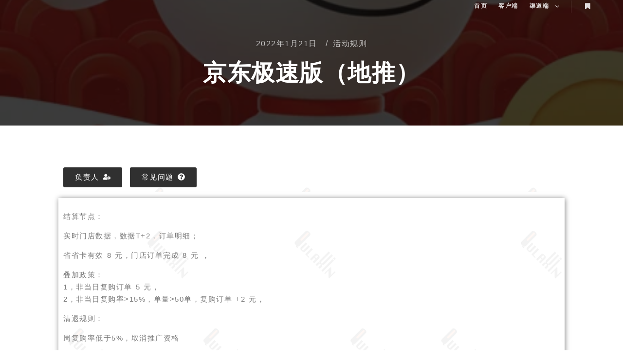

--- FILE ---
content_type: text/html; charset=UTF-8
request_url: https://www.qulaxin.com/actrules/13170.html
body_size: 20964
content:
<!DOCTYPE html>
<!--[if IE 9]>    <html class="no-js lt-ie10" lang="zh-CN"> <![endif]-->
<!--[if gt IE 9]><!--> <html class="no-js" lang="zh-CN"> <!--<![endif]-->
<head>

<meta charset="UTF-8" />
<meta name="viewport" content="width=device-width,initial-scale=1" />
<meta http-equiv="X-UA-Compatible" content="IE=edge">
<link rel="profile" href="https://gmpg.org/xfn/11" />
<meta name='robots' content='max-image-preview:large, index, follow' />
<title>京东极速版（地推）-趣拉新</title>
<meta name="keywords" content="京东极速版地推,趣拉新,地推拉新" />
<meta name="description" content="京东极速版（地推）新客有效核销 14 元，非当日复购 15 元，数据T+2，订单明细" />
<link href='https://fonts.gstatic.com' crossorigin rel='preconnect' />
<link rel="alternate" type="application/rss+xml" title="趣拉新 &raquo; Feed" href="https://www.qulaxin.com/feed" />
<link rel="alternate" type="application/rss+xml" title="趣拉新 &raquo; 评论Feed" href="https://www.qulaxin.com/comments/feed" />
<link rel="alternate" type="application/rss+xml" title="趣拉新 &raquo; 京东极速版（地推）评论Feed" href="https://www.qulaxin.com/actrules/13170.html/feed" />
<script type="text/javascript">
/* <![CDATA[ */
window._wpemojiSettings = {"baseUrl":"https:\/\/s.w.org\/images\/core\/emoji\/14.0.0\/72x72\/","ext":".png","svgUrl":"https:\/\/s.w.org\/images\/core\/emoji\/14.0.0\/svg\/","svgExt":".svg","source":{"concatemoji":"https:\/\/cdn1.qulaxin.com\/wp-includes\/js\/wp-emoji-release.min.js?ver=6.4.7"}};
/*! This file is auto-generated */
!function(i,n){var o,s,e;function c(e){try{var t={supportTests:e,timestamp:(new Date).valueOf()};sessionStorage.setItem(o,JSON.stringify(t))}catch(e){}}function p(e,t,n){e.clearRect(0,0,e.canvas.width,e.canvas.height),e.fillText(t,0,0);var t=new Uint32Array(e.getImageData(0,0,e.canvas.width,e.canvas.height).data),r=(e.clearRect(0,0,e.canvas.width,e.canvas.height),e.fillText(n,0,0),new Uint32Array(e.getImageData(0,0,e.canvas.width,e.canvas.height).data));return t.every(function(e,t){return e===r[t]})}function u(e,t,n){switch(t){case"flag":return n(e,"\ud83c\udff3\ufe0f\u200d\u26a7\ufe0f","\ud83c\udff3\ufe0f\u200b\u26a7\ufe0f")?!1:!n(e,"\ud83c\uddfa\ud83c\uddf3","\ud83c\uddfa\u200b\ud83c\uddf3")&&!n(e,"\ud83c\udff4\udb40\udc67\udb40\udc62\udb40\udc65\udb40\udc6e\udb40\udc67\udb40\udc7f","\ud83c\udff4\u200b\udb40\udc67\u200b\udb40\udc62\u200b\udb40\udc65\u200b\udb40\udc6e\u200b\udb40\udc67\u200b\udb40\udc7f");case"emoji":return!n(e,"\ud83e\udef1\ud83c\udffb\u200d\ud83e\udef2\ud83c\udfff","\ud83e\udef1\ud83c\udffb\u200b\ud83e\udef2\ud83c\udfff")}return!1}function f(e,t,n){var r="undefined"!=typeof WorkerGlobalScope&&self instanceof WorkerGlobalScope?new OffscreenCanvas(300,150):i.createElement("canvas"),a=r.getContext("2d",{willReadFrequently:!0}),o=(a.textBaseline="top",a.font="600 32px Arial",{});return e.forEach(function(e){o[e]=t(a,e,n)}),o}function t(e){var t=i.createElement("script");t.src=e,t.defer=!0,i.head.appendChild(t)}"undefined"!=typeof Promise&&(o="wpEmojiSettingsSupports",s=["flag","emoji"],n.supports={everything:!0,everythingExceptFlag:!0},e=new Promise(function(e){i.addEventListener("DOMContentLoaded",e,{once:!0})}),new Promise(function(t){var n=function(){try{var e=JSON.parse(sessionStorage.getItem(o));if("object"==typeof e&&"number"==typeof e.timestamp&&(new Date).valueOf()<e.timestamp+604800&&"object"==typeof e.supportTests)return e.supportTests}catch(e){}return null}();if(!n){if("undefined"!=typeof Worker&&"undefined"!=typeof OffscreenCanvas&&"undefined"!=typeof URL&&URL.createObjectURL&&"undefined"!=typeof Blob)try{var e="postMessage("+f.toString()+"("+[JSON.stringify(s),u.toString(),p.toString()].join(",")+"));",r=new Blob([e],{type:"text/javascript"}),a=new Worker(URL.createObjectURL(r),{name:"wpTestEmojiSupports"});return void(a.onmessage=function(e){c(n=e.data),a.terminate(),t(n)})}catch(e){}c(n=f(s,u,p))}t(n)}).then(function(e){for(var t in e)n.supports[t]=e[t],n.supports.everything=n.supports.everything&&n.supports[t],"flag"!==t&&(n.supports.everythingExceptFlag=n.supports.everythingExceptFlag&&n.supports[t]);n.supports.everythingExceptFlag=n.supports.everythingExceptFlag&&!n.supports.flag,n.DOMReady=!1,n.readyCallback=function(){n.DOMReady=!0}}).then(function(){return e}).then(function(){var e;n.supports.everything||(n.readyCallback(),(e=n.source||{}).concatemoji?t(e.concatemoji):e.wpemoji&&e.twemoji&&(t(e.twemoji),t(e.wpemoji)))}))}((window,document),window._wpemojiSettings);
/* ]]> */
</script>
<style id='wp-emoji-styles-inline-css' type='text/css'>

	img.wp-smiley, img.emoji {
		display: inline !important;
		border: none !important;
		box-shadow: none !important;
		height: 1em !important;
		width: 1em !important;
		margin: 0 0.07em !important;
		vertical-align: -0.1em !important;
		background: none !important;
		padding: 0 !important;
	}
</style>
<link rel='stylesheet' id='wp-block-library-css' href='https://cdn1.qulaxin.com/wp-includes/css/dist/block-library/style.min.css?ver=6.4.7' type='text/css' media='all' />
<style id='classic-theme-styles-inline-css' type='text/css'>
/*! This file is auto-generated */
.wp-block-button__link{color:#fff;background-color:#32373c;border-radius:9999px;box-shadow:none;text-decoration:none;padding:calc(.667em + 2px) calc(1.333em + 2px);font-size:1.125em}.wp-block-file__button{background:#32373c;color:#fff;text-decoration:none}
</style>
<style id='global-styles-inline-css' type='text/css'>
body{--wp--preset--color--black: #000000;--wp--preset--color--cyan-bluish-gray: #abb8c3;--wp--preset--color--white: #ffffff;--wp--preset--color--pale-pink: #f78da7;--wp--preset--color--vivid-red: #cf2e2e;--wp--preset--color--luminous-vivid-orange: #ff6900;--wp--preset--color--luminous-vivid-amber: #fcb900;--wp--preset--color--light-green-cyan: #7bdcb5;--wp--preset--color--vivid-green-cyan: #00d084;--wp--preset--color--pale-cyan-blue: #8ed1fc;--wp--preset--color--vivid-cyan-blue: #0693e3;--wp--preset--color--vivid-purple: #9b51e0;--wp--preset--gradient--vivid-cyan-blue-to-vivid-purple: linear-gradient(135deg,rgba(6,147,227,1) 0%,rgb(155,81,224) 100%);--wp--preset--gradient--light-green-cyan-to-vivid-green-cyan: linear-gradient(135deg,rgb(122,220,180) 0%,rgb(0,208,130) 100%);--wp--preset--gradient--luminous-vivid-amber-to-luminous-vivid-orange: linear-gradient(135deg,rgba(252,185,0,1) 0%,rgba(255,105,0,1) 100%);--wp--preset--gradient--luminous-vivid-orange-to-vivid-red: linear-gradient(135deg,rgba(255,105,0,1) 0%,rgb(207,46,46) 100%);--wp--preset--gradient--very-light-gray-to-cyan-bluish-gray: linear-gradient(135deg,rgb(238,238,238) 0%,rgb(169,184,195) 100%);--wp--preset--gradient--cool-to-warm-spectrum: linear-gradient(135deg,rgb(74,234,220) 0%,rgb(151,120,209) 20%,rgb(207,42,186) 40%,rgb(238,44,130) 60%,rgb(251,105,98) 80%,rgb(254,248,76) 100%);--wp--preset--gradient--blush-light-purple: linear-gradient(135deg,rgb(255,206,236) 0%,rgb(152,150,240) 100%);--wp--preset--gradient--blush-bordeaux: linear-gradient(135deg,rgb(254,205,165) 0%,rgb(254,45,45) 50%,rgb(107,0,62) 100%);--wp--preset--gradient--luminous-dusk: linear-gradient(135deg,rgb(255,203,112) 0%,rgb(199,81,192) 50%,rgb(65,88,208) 100%);--wp--preset--gradient--pale-ocean: linear-gradient(135deg,rgb(255,245,203) 0%,rgb(182,227,212) 50%,rgb(51,167,181) 100%);--wp--preset--gradient--electric-grass: linear-gradient(135deg,rgb(202,248,128) 0%,rgb(113,206,126) 100%);--wp--preset--gradient--midnight: linear-gradient(135deg,rgb(2,3,129) 0%,rgb(40,116,252) 100%);--wp--preset--font-size--small: 13px;--wp--preset--font-size--medium: 20px;--wp--preset--font-size--large: 36px;--wp--preset--font-size--x-large: 42px;--wp--preset--spacing--20: 0.44rem;--wp--preset--spacing--30: 0.67rem;--wp--preset--spacing--40: 1rem;--wp--preset--spacing--50: 1.5rem;--wp--preset--spacing--60: 2.25rem;--wp--preset--spacing--70: 3.38rem;--wp--preset--spacing--80: 5.06rem;--wp--preset--shadow--natural: 6px 6px 9px rgba(0, 0, 0, 0.2);--wp--preset--shadow--deep: 12px 12px 50px rgba(0, 0, 0, 0.4);--wp--preset--shadow--sharp: 6px 6px 0px rgba(0, 0, 0, 0.2);--wp--preset--shadow--outlined: 6px 6px 0px -3px rgba(255, 255, 255, 1), 6px 6px rgba(0, 0, 0, 1);--wp--preset--shadow--crisp: 6px 6px 0px rgba(0, 0, 0, 1);}:where(.is-layout-flex){gap: 0.5em;}:where(.is-layout-grid){gap: 0.5em;}body .is-layout-flow > .alignleft{float: left;margin-inline-start: 0;margin-inline-end: 2em;}body .is-layout-flow > .alignright{float: right;margin-inline-start: 2em;margin-inline-end: 0;}body .is-layout-flow > .aligncenter{margin-left: auto !important;margin-right: auto !important;}body .is-layout-constrained > .alignleft{float: left;margin-inline-start: 0;margin-inline-end: 2em;}body .is-layout-constrained > .alignright{float: right;margin-inline-start: 2em;margin-inline-end: 0;}body .is-layout-constrained > .aligncenter{margin-left: auto !important;margin-right: auto !important;}body .is-layout-constrained > :where(:not(.alignleft):not(.alignright):not(.alignfull)){max-width: var(--wp--style--global--content-size);margin-left: auto !important;margin-right: auto !important;}body .is-layout-constrained > .alignwide{max-width: var(--wp--style--global--wide-size);}body .is-layout-flex{display: flex;}body .is-layout-flex{flex-wrap: wrap;align-items: center;}body .is-layout-flex > *{margin: 0;}body .is-layout-grid{display: grid;}body .is-layout-grid > *{margin: 0;}:where(.wp-block-columns.is-layout-flex){gap: 2em;}:where(.wp-block-columns.is-layout-grid){gap: 2em;}:where(.wp-block-post-template.is-layout-flex){gap: 1.25em;}:where(.wp-block-post-template.is-layout-grid){gap: 1.25em;}.has-black-color{color: var(--wp--preset--color--black) !important;}.has-cyan-bluish-gray-color{color: var(--wp--preset--color--cyan-bluish-gray) !important;}.has-white-color{color: var(--wp--preset--color--white) !important;}.has-pale-pink-color{color: var(--wp--preset--color--pale-pink) !important;}.has-vivid-red-color{color: var(--wp--preset--color--vivid-red) !important;}.has-luminous-vivid-orange-color{color: var(--wp--preset--color--luminous-vivid-orange) !important;}.has-luminous-vivid-amber-color{color: var(--wp--preset--color--luminous-vivid-amber) !important;}.has-light-green-cyan-color{color: var(--wp--preset--color--light-green-cyan) !important;}.has-vivid-green-cyan-color{color: var(--wp--preset--color--vivid-green-cyan) !important;}.has-pale-cyan-blue-color{color: var(--wp--preset--color--pale-cyan-blue) !important;}.has-vivid-cyan-blue-color{color: var(--wp--preset--color--vivid-cyan-blue) !important;}.has-vivid-purple-color{color: var(--wp--preset--color--vivid-purple) !important;}.has-black-background-color{background-color: var(--wp--preset--color--black) !important;}.has-cyan-bluish-gray-background-color{background-color: var(--wp--preset--color--cyan-bluish-gray) !important;}.has-white-background-color{background-color: var(--wp--preset--color--white) !important;}.has-pale-pink-background-color{background-color: var(--wp--preset--color--pale-pink) !important;}.has-vivid-red-background-color{background-color: var(--wp--preset--color--vivid-red) !important;}.has-luminous-vivid-orange-background-color{background-color: var(--wp--preset--color--luminous-vivid-orange) !important;}.has-luminous-vivid-amber-background-color{background-color: var(--wp--preset--color--luminous-vivid-amber) !important;}.has-light-green-cyan-background-color{background-color: var(--wp--preset--color--light-green-cyan) !important;}.has-vivid-green-cyan-background-color{background-color: var(--wp--preset--color--vivid-green-cyan) !important;}.has-pale-cyan-blue-background-color{background-color: var(--wp--preset--color--pale-cyan-blue) !important;}.has-vivid-cyan-blue-background-color{background-color: var(--wp--preset--color--vivid-cyan-blue) !important;}.has-vivid-purple-background-color{background-color: var(--wp--preset--color--vivid-purple) !important;}.has-black-border-color{border-color: var(--wp--preset--color--black) !important;}.has-cyan-bluish-gray-border-color{border-color: var(--wp--preset--color--cyan-bluish-gray) !important;}.has-white-border-color{border-color: var(--wp--preset--color--white) !important;}.has-pale-pink-border-color{border-color: var(--wp--preset--color--pale-pink) !important;}.has-vivid-red-border-color{border-color: var(--wp--preset--color--vivid-red) !important;}.has-luminous-vivid-orange-border-color{border-color: var(--wp--preset--color--luminous-vivid-orange) !important;}.has-luminous-vivid-amber-border-color{border-color: var(--wp--preset--color--luminous-vivid-amber) !important;}.has-light-green-cyan-border-color{border-color: var(--wp--preset--color--light-green-cyan) !important;}.has-vivid-green-cyan-border-color{border-color: var(--wp--preset--color--vivid-green-cyan) !important;}.has-pale-cyan-blue-border-color{border-color: var(--wp--preset--color--pale-cyan-blue) !important;}.has-vivid-cyan-blue-border-color{border-color: var(--wp--preset--color--vivid-cyan-blue) !important;}.has-vivid-purple-border-color{border-color: var(--wp--preset--color--vivid-purple) !important;}.has-vivid-cyan-blue-to-vivid-purple-gradient-background{background: var(--wp--preset--gradient--vivid-cyan-blue-to-vivid-purple) !important;}.has-light-green-cyan-to-vivid-green-cyan-gradient-background{background: var(--wp--preset--gradient--light-green-cyan-to-vivid-green-cyan) !important;}.has-luminous-vivid-amber-to-luminous-vivid-orange-gradient-background{background: var(--wp--preset--gradient--luminous-vivid-amber-to-luminous-vivid-orange) !important;}.has-luminous-vivid-orange-to-vivid-red-gradient-background{background: var(--wp--preset--gradient--luminous-vivid-orange-to-vivid-red) !important;}.has-very-light-gray-to-cyan-bluish-gray-gradient-background{background: var(--wp--preset--gradient--very-light-gray-to-cyan-bluish-gray) !important;}.has-cool-to-warm-spectrum-gradient-background{background: var(--wp--preset--gradient--cool-to-warm-spectrum) !important;}.has-blush-light-purple-gradient-background{background: var(--wp--preset--gradient--blush-light-purple) !important;}.has-blush-bordeaux-gradient-background{background: var(--wp--preset--gradient--blush-bordeaux) !important;}.has-luminous-dusk-gradient-background{background: var(--wp--preset--gradient--luminous-dusk) !important;}.has-pale-ocean-gradient-background{background: var(--wp--preset--gradient--pale-ocean) !important;}.has-electric-grass-gradient-background{background: var(--wp--preset--gradient--electric-grass) !important;}.has-midnight-gradient-background{background: var(--wp--preset--gradient--midnight) !important;}.has-small-font-size{font-size: var(--wp--preset--font-size--small) !important;}.has-medium-font-size{font-size: var(--wp--preset--font-size--medium) !important;}.has-large-font-size{font-size: var(--wp--preset--font-size--large) !important;}.has-x-large-font-size{font-size: var(--wp--preset--font-size--x-large) !important;}
.wp-block-navigation a:where(:not(.wp-element-button)){color: inherit;}
:where(.wp-block-post-template.is-layout-flex){gap: 1.25em;}:where(.wp-block-post-template.is-layout-grid){gap: 1.25em;}
:where(.wp-block-columns.is-layout-flex){gap: 2em;}:where(.wp-block-columns.is-layout-grid){gap: 2em;}
.wp-block-pullquote{font-size: 1.5em;line-height: 1.6;}
</style>
<link rel='stylesheet' id='dashicons-css' href='https://cdn1.qulaxin.com/wp-includes/css/dashicons.min.css?ver=6.4.7' type='text/css' media='all' />
<link rel='stylesheet' id='everest-forms-general-css' href='https://cdn1.qulaxin.com/wp-content/plugins/everest-forms/assets/css/everest-forms.css?ver=1.9.2' type='text/css' media='all' />
<link rel='stylesheet' id='templately-editor-css' href='https://cdn1.qulaxin.com/wp-content/plugins/templately/assets/css/editor.css?ver=1.3.6' type='text/css' media='all' />
<link rel='stylesheet' id='elementor-frontend-css' href='https://cdn1.qulaxin.com/wp-content/plugins/elementor/assets/css/frontend-lite.min.css?ver=3.5.5' type='text/css' media='all' />
<link rel='stylesheet' id='elementor-post-12124-css' href='https://cdn1.qulaxin.com/wp-content/uploads/elementor/css/post-12124.css?ver=1751504146' type='text/css' media='all' />
<link rel='stylesheet' id='font-awesome-5-all-css' href='https://cdn1.qulaxin.com/wp-content/plugins/elementor/assets/lib/font-awesome/css/all.min.css?ver=3.5.5' type='text/css' media='all' />
<link rel='stylesheet' id='font-awesome-4-shim-css' href='https://cdn1.qulaxin.com/wp-content/plugins/elementor/assets/lib/font-awesome/css/v4-shims.min.css?ver=3.5.5' type='text/css' media='all' />
<link rel='stylesheet' id='elementor-global-css' href='https://cdn1.qulaxin.com/wp-content/uploads/elementor/css/global.css?ver=1765180230' type='text/css' media='all' />
<link rel='stylesheet' id='elementor-post-13170-css' href='https://cdn1.qulaxin.com/wp-content/uploads/elementor/css/post-13170.css?ver=1751509973' type='text/css' media='all' />
<link rel='stylesheet' id='jquery-lightgallery-css' href='https://cdn1.qulaxin.com/wp-content/themes/rife-free/js/light-gallery/css/lightgallery.min.css?ver=1.9.0' type='text/css' media='all' />
<link rel='stylesheet' id='font-awesome-css' href='https://cdn1.qulaxin.com/wp-content/plugins/elementor/assets/lib/font-awesome/css/font-awesome.min.css?ver=4.7.0' type='text/css' media='all' />
<link rel='stylesheet' id='a13-icomoon-css' href='https://cdn1.qulaxin.com/wp-content/themes/rife-free/css/icomoon.css?ver=2.4.14' type='text/css' media='all' />
<link rel='stylesheet' id='a13-main-style-css' href='https://cdn1.qulaxin.com/wp-content/themes/rife-free/style.css?ver=2.4.14' type='text/css' media='all' />
<link rel='stylesheet' id='a13-user-css-css' href='https://cdn1.qulaxin.com/wp-content/uploads/apollo13_framework_files/css/user.css?ver=2.4.14_1765176260' type='text/css' media='all' />
<style id='a13-user-css-inline-css' type='text/css'>
 .single-post .title-bar.outside{background-image:url(https://cdn1.qulaxin.com/wp-content/uploads/2022/01/jingdongjisu.webp)}
</style>
<link rel='stylesheet' id='eael-general-css' href='https://cdn1.qulaxin.com/wp-content/plugins/essential-addons-for-elementor-lite/assets/front-end/css/view/general.min.css?ver=5.2.3' type='text/css' media='all' />
<script type="text/javascript" src="https://cdn1.qulaxin.com/wp-includes/js/jquery/jquery.min.js?ver=3.7.1" id="jquery-core-js"></script>
<script type="text/javascript" src="https://cdn1.qulaxin.com/wp-includes/js/jquery/jquery-migrate.min.js?ver=3.4.1" id="jquery-migrate-js"></script>
<script type="text/javascript" src="https://cdn1.qulaxin.com/wp-content/plugins/elementor/assets/lib/font-awesome/js/v4-shims.min.js?ver=3.5.5" id="font-awesome-4-shim-js"></script>
<link rel="https://api.w.org/" href="https://www.qulaxin.com/wp-json/" /><link rel="alternate" type="application/json" href="https://www.qulaxin.com/wp-json/wp/v2/posts/13170" /><link rel="EditURI" type="application/rsd+xml" title="RSD" href="https://www.qulaxin.com/xmlrpc.php?rsd" />
<meta name="generator" content="WordPress 6.4.7" />
<meta name="generator" content="Everest Forms 1.9.2" />
<link rel="canonical" href="https://www.qulaxin.com/actrules/13170.html" />
<link rel='shortlink' href='https://www.qulaxin.com/?p=13170' />
<link rel="alternate" type="application/json+oembed" href="https://www.qulaxin.com/wp-json/oembed/1.0/embed?url=https%3A%2F%2Fwww.qulaxin.com%2Factrules%2F13170.html" />
<link rel="alternate" type="text/xml+oembed" href="https://www.qulaxin.com/wp-json/oembed/1.0/embed?url=https%3A%2F%2Fwww.qulaxin.com%2Factrules%2F13170.html&#038;format=xml" />
<script type="text/javascript">
// <![CDATA[
(function(){
    var docElement = document.documentElement,
        className = docElement.className;
    // Change `no-js` to `js`
    var reJS = new RegExp('(^|\\s)no-js( |\\s|$)');
    //space as literal in second capturing group cause there is strange situation when \s is not catched on load when other plugins add their own classes
    className = className.replace(reJS, '$1js$2');
    docElement.className = className;
})();
// ]]>
</script><script type="text/javascript">
// <![CDATA[
WebFontConfig = {
    google: {"families":["Montserrat:400,500,700,800","Montserrat:400,500,700,800","Montserrat:400,500,700,800"]},
    active: function () {
        //tell listeners that fonts are loaded
        if (window.jQuery) {
            jQuery(document.body).trigger('webfontsloaded');
        }
    }
};
(function (d) {
    var wf = d.createElement('script'), s = d.scripts[0];
    wf.src = 'https://cdn1.qulaxin.com/wp-content/themes/rife-free/js/webfontloader.min.js';
    wf.type = 'text/javascript';
    wf.async = 'true';
    s.parentNode.insertBefore(wf, s);
})(document);
// ]]>
</script><link rel="pingback" href="https://www.qulaxin.com/xmlrpc.php">
<link rel="icon" href="https://cdn1.qulaxin.com/wp-content/uploads/2022/01/cropped-qlxLogo-32x32.png" sizes="32x32" />
<link rel="icon" href="https://cdn1.qulaxin.com/wp-content/uploads/2022/01/cropped-qlxLogo-192x192.png" sizes="192x192" />
<link rel="apple-touch-icon" href="https://cdn1.qulaxin.com/wp-content/uploads/2022/01/cropped-qlxLogo-180x180.png" />
<meta name="msapplication-TileImage" content="https://cdn1.qulaxin.com/wp-content/uploads/2022/01/cropped-qlxLogo-270x270.png" />
</head>

<body data-rsssl=1 id="top" class="post-template post-template-elementor_theme single single-post postid-13170 single-format-standard everest-forms-no-js side-menu-eff-9 header-horizontal site-layout-full elementor-default elementor-kit-12124 elementor-page elementor-page-13170" itemtype="https://schema.org/WebPage" itemscope>
<div class="whole-layout">
<div id="preloader" class="flash onReady">
    <div class="preload-content">
        <div class="preloader-animation">				<div class="pace-progress"><div class="pace-progress-inner"></div ></div>
		        <div class="pace-activity"></div>
				</div>
        <a class="skip-preloader a13icon-cross" href="#"></a>
    </div>
</div>
                <div class="page-background to-move"></div>
        <header id="header" class="to-move a13-horizontal header-type-one_line a13-normal-variant header-variant-one_line full tools-icons-1 sticky-no-hiding" itemtype="https://schema.org/WPHeader" itemscope>
	<div class="head">
		<div class="logo-container" itemtype="https://schema.org/Organization" itemscope><a class="logo normal-logo image-logo" href="https://www.qulaxin.com/" title="趣拉新" rel="home" itemprop="url"><img src="https://cdn1.qulaxin.com/wp-content/uploads/2022/01/cropped-qlxLogo.png" alt="趣拉新" width="512" height="512" itemprop="logo" /></a></div>
		<nav id="access" class="navigation-bar" itemtype="https://schema.org/SiteNavigationElement" itemscope><!-- this element is need in HTML even if menu is disabled -->
							<div class="menu-container"><ul id="menu-%e9%a1%b6%e6%a0%8f%e8%8f%9c%e5%8d%95" class="top-menu with-effect menu--ferdinand opener-icons-on"><li id="menu-item-12796" class="menu-item menu-item-type-post_type menu-item-object-page menu-item-home menu-item-12796 normal-menu"><a href="https://www.qulaxin.com/"><span><em>首页</em></span></a></li>
<li id="menu-item-12797" class="menu-item menu-item-type-custom menu-item-object-custom menu-item-12797 normal-menu"><a href="https://www.qulaxin.com/home/qulaxin_app_download"><span><em>客户端</em></span></a></li>
<li id="menu-item-12798" class="menu-item menu-item-type-custom menu-item-object-custom menu-item-has-children menu-parent-item menu-item-12798 normal-menu"><a><span><em>渠道端</em></span></a><i tabindex="0" class="fa sub-mark fa-angle-down"></i>
<ul class="sub-menu">
	<li id="menu-item-12800" class="menu-item menu-item-type-custom menu-item-object-custom menu-item-12800"><a target="_blank" rel="noopener noreferrer nofollow" href="https://q.qulaxin.com/"><span>任务墙-H5</span></a></li>
	<li id="menu-item-12801" class="menu-item menu-item-type-custom menu-item-object-custom menu-item-12801"><a target="_blank" rel="noopener noreferrer nofollow" href="http://c.qulaxin.com/backend/auth/login"><span>管理后台</span></a></li>
	<li id="menu-item-12802" class="menu-item menu-item-type-custom menu-item-object-custom menu-item-12802"><a target="_blank" rel="noopener noreferrer nofollow" href="https://qulaxin.com/surl?c=JW45nd355@2754"><span>产品介绍</span></a></li>
</ul>
</li>
</ul></div>					</nav>
		<!-- #access -->
		<div id="header-tools" class=" icons-1"><button id="side-menu-switch" class="fa fa-bookmark tool" title="更多信息"><span class="screen-reader-text">更多信息</span></button><button id="mobile-menu-opener" class="a13icon-menu tool" title="主菜单"><span class="screen-reader-text">主菜单</span></button></div>			</div>
	</header>
    <div id="mid" class="to-move layout-full_fixed layout-no-edge layout-fixed no-sidebars"><header class="title-bar a13-parallax outside title_bar_variant_centered title_bar_width_full has-effect" data-a13-parallax-type="tb" data-a13-parallax-speed="1"><div class="overlay-color"><div class="in"><div class="post-meta"><time class="entry-date published updated" datetime="2022-01-21T12:03:47+08:00" itemprop="datePublished">2022年1月21日</time> <span class="separator"></span><div class="post-meta-categories"><a href="https://www.qulaxin.com/category/actrules" rel="category tag">活动规则</a></div></div><div class="titles"><h1 class="page-title entry-title" itemprop="headline">京东极速版（地推）</h1></div></div></div></header>
        <article id="content" class="clearfix" itemtype="https://schema.org/CreativeWork" itemscope>
            <div class="content-limiter">
                <div id="col-mask">

                    <div id="post-13170" class="content-box post-13170 post type-post status-publish format-standard has-post-thumbnail category-actrules">
                        <div class="formatter">
                            <div class="hentry">
                                <div class="post-hatom-fix">
								<span class="entry-title">京东极速版（地推）</span>
								<div class="post-meta"><time class="entry-date published updated" datetime="2022-01-21T12:03:47+08:00" itemprop="datePublished">2022年1月21日</time> <span class="separator"></span><div class="post-meta-categories"><a href="https://www.qulaxin.com/category/actrules" rel="category tag">活动规则</a></div></div>
							</div>                                <div class="real-content entry-content" itemprop="text">
                                    		<div data-elementor-type="wp-post" data-elementor-id="13170" class="elementor elementor-13170" data-elementor-settings="[]">
							<div class="elementor-section-wrap">
							<section class="elementor-section elementor-top-section elementor-element elementor-element-3e332b3a elementor-section-boxed elementor-section-height-default elementor-section-height-default" data-id="3e332b3a" data-element_type="section" data-settings="{&quot;background_background&quot;:&quot;classic&quot;}">
						<div class="elementor-container elementor-column-gap-default">
					<div class="elementor-column elementor-col-100 elementor-top-column elementor-element elementor-element-6c366848" data-id="6c366848" data-element_type="column">
			<div class="elementor-widget-wrap elementor-element-populated">
								<div class="elementor-element elementor-element-60d47abd elementor-widget__width-auto elementor-widget elementor-widget-button" data-id="60d47abd" data-element_type="widget" data-widget_type="button.default">
				<div class="elementor-widget-container">
					<div class="elementor-button-wrapper">
			<a href="https://www.qulaxin.com/work/zhaoxiaobing" class="elementor-button-link elementor-button elementor-size-sm" role="button">
						<span class="elementor-button-content-wrapper">
						<span class="elementor-button-icon elementor-align-icon-right">
				<svg aria-hidden="true" class="e-font-icon-svg e-fas-user-cog"><use xlink:href="#fas-user-cog" /></svg>			</span>
						<span class="elementor-button-text">负责人</span>
		</span>
					</a>
		</div>
				</div>
				</div>
				<div class="elementor-element elementor-element-66f62eae elementor-widget__width-auto elementor-widget elementor-widget-button" data-id="66f62eae" data-element_type="widget" data-widget_type="button.default">
				<div class="elementor-widget-container">
					<div class="elementor-button-wrapper">
			<a href="#question" class="elementor-button-link elementor-button elementor-size-sm" role="button">
						<span class="elementor-button-content-wrapper">
						<span class="elementor-button-icon elementor-align-icon-right">
				<svg aria-hidden="true" class="e-font-icon-svg e-fas-question-circle"><use xlink:href="#fas-question-circle" /></svg>			</span>
						<span class="elementor-button-text">常见问题</span>
		</span>
					</a>
		</div>
				</div>
				</div>
					</div>
		</div>
							</div>
		</section>
				<section class="elementor-section elementor-top-section elementor-element elementor-element-5e24163 elementor-section-boxed elementor-section-height-default elementor-section-height-default" data-id="5e24163" data-element_type="section" data-settings="{&quot;background_background&quot;:&quot;classic&quot;}">
						<div class="elementor-container elementor-column-gap-default">
					<div class="elementor-column elementor-col-100 elementor-top-column elementor-element elementor-element-fea6087" data-id="fea6087" data-element_type="column">
			<div class="elementor-widget-wrap elementor-element-populated">
								<div class="elementor-element elementor-element-cbd95ca elementor-widget__width-inherit elementor-widget elementor-widget-text-editor" data-id="cbd95ca" data-element_type="widget" data-widget_type="text-editor.default">
				<div class="elementor-widget-container">
			<style>/*! elementor - v3.5.5 - 03-02-2022 */
.elementor-widget-text-editor.elementor-drop-cap-view-stacked .elementor-drop-cap{background-color:#818a91;color:#fff}.elementor-widget-text-editor.elementor-drop-cap-view-framed .elementor-drop-cap{color:#818a91;border:3px solid;background-color:transparent}.elementor-widget-text-editor:not(.elementor-drop-cap-view-default) .elementor-drop-cap{margin-top:8px}.elementor-widget-text-editor:not(.elementor-drop-cap-view-default) .elementor-drop-cap-letter{width:1em;height:1em}.elementor-widget-text-editor .elementor-drop-cap{float:left;text-align:center;line-height:1;font-size:50px}.elementor-widget-text-editor .elementor-drop-cap-letter{display:inline-block}</style>				<p style="text-align: left;" data-reactid=".0.1.1.0.2.$block0"><span data-reactid=".0.1.1.0.2.$block0">结算节点：</span></p><p data-reactid=".0.1.1.0.2.$block0"><span style="color: var( --e-global-color-text );">实时门店数据，数据T+2，订单明细</span><span style="color: var( --e-global-color-text );">；</span></p><p data-reactid=".0.1.1.0.2.$block0">省省卡有效 8 元，门店订单完成 8 元 ，</p><p data-reactid=".0.1.1.0.2.$block0">叠加政策：<br />1，非当日复购订单 5 元，<br />2，非当日复购率&gt;15%，单量&gt;50单，复购订单 +2 元，</p><p data-reactid=".0.1.1.0.2.$block0">清退规则：</p><p data-reactid=".0.1.1.0.2.$block0">周复购率低于5%，取消推广资格</p><p style="text-align: left;" data-reactid=".0.1.1.0.2.$block0"><span data-reactid=".0.1.1.0.2.$block6">业务备注：</span><br data-reactid=".0.1.1.0.2.$wrapKey6" /><span data-reactid=".0.1.1.0.2.$block7">1，新客首购门店订单不发货，请勿退货，退货订单不予结算；</span></p><p style="text-align: left;" data-reactid=".0.1.1.0.2.$block0"><span data-reactid=".0.1.1.0.2.$block7">2，次日复购订单必须购买真实发货商品，禁止购买虚拟类目、loc订单、Jpass订单、省省卡订单、手机充值订单、京喜订单等，此类商品不计入结算；</span></p><p style="text-align: left;" data-reactid=".0.1.1.0.2.$block0"><span data-reactid=".0.1.1.0.2.$block9">3，新用户与回流用户可领券，老用户无法领券；</span></p><p style="text-align: left;" data-reactid=".0.1.1.0.2.$block0"><span data-reactid=".0.1.1.0.2.$block10">4，首购优惠券为9元，付款时自动抵扣，无法抵扣则不是新用户首购；首购完成后，可领取6元复购优惠券，可于次日使用，使用后可获得复购奖励；</span></p><p style="text-align: left;" data-reactid=".0.1.1.0.2.$block0"><span data-reactid=".0.1.1.0.2.$block11">5，回流老客订单指：超过365天未使用过京东app的用户，也可以领取新人券并使用，不计有效拉新，仅补贴核销行为；</span></p><p style="text-align: left;" data-reactid=".0.1.1.0.2.$block0"><span data-reactid=".0.1.1.0.2.$block11">6，拉新流程：</span></p><p style="text-align: left;" data-reactid=".0.1.1.0.2.$block0"><span data-reactid=".0.1.1.0.2.$block11">首购：下载前核验新客&gt;安装APP&gt;使用APP扫导购码&gt;开通省省卡&gt;核销门店券</span></p><p style="text-align: left;" data-reactid=".0.1.1.0.2.$block0"><span data-reactid=".0.1.1.0.2.$block11">复购：首购用户非当日购买商品（此订单</span><span style="color: var( --e-global-color-text );">不能选择虚拟商品，否则无数据）</span></p><p style="text-align: left;" data-reactid=".0.1.1.0.2.$block0"><span data-reactid=".0.1.1.0.2.$block12"> </span><br data-reactid=".0.1.1.0.2.$wrapKey12" /><span data-reactid=".0.1.1.0.2.$block13">风控规则透出：</span><br data-reactid=".0.1.1.0.2.$wrapKey13" />1，禁止一机多单；</p><p style="text-align: left;" data-reactid=".0.1.1.0.2.$block0">2，禁止使用无线和热点支付；</p><p style="text-align: left;" data-reactid=".0.1.1.0.2.$block0">3，禁止异地下单（市为单位），IP，下单地址需统一；</p><p style="text-align: left;" data-reactid=".0.1.1.0.2.$block0">4，禁止代客支付；</p><p style="text-align: left;" data-reactid=".0.1.1.0.2.$block0">5，禁止采用&#8221;一码通&#8221;等违规推广方式进行线上推广；</p><p style="text-align: left;" data-reactid=".0.1.1.0.2.$block0">6，作业时间：05:30～23:00；</p><p style="text-align: left;" data-reactid=".0.1.1.0.2.$block0"><span style="color: #ff0000;">建议：</span></p><p style="text-align: left;" data-reactid=".0.1.1.0.2.$block0"><span style="color: #ff0000;">           渠道在做本业务时，可采取保留首购用户联系方式，领取优惠券引导用户次日购物；</span></p><p style="text-align: left;" data-reactid=".0.1.1.0.2.$block0"><span style="color: #ff0000;">           礼物分批送出，引导用户首日首购，次日复购；</span></p><p style="text-align: left;" data-reactid=".0.1.1.0.2.$block0"><span style="color: #ff0000;">           引导用户使用省省卡</span><span style="color: #ff0000;">介绍优惠折扣，促使用户非当日复购</span><span style="color: #ff0000;">；</span></p>						</div>
				</div>
					</div>
		</div>
							</div>
		</section>
				<section class="elementor-section elementor-top-section elementor-element elementor-element-969e94c elementor-section-boxed elementor-section-height-default elementor-section-height-default" data-id="969e94c" data-element_type="section" data-settings="{&quot;background_background&quot;:&quot;classic&quot;}">
						<div class="elementor-container elementor-column-gap-default">
					<div class="elementor-column elementor-col-100 elementor-top-column elementor-element elementor-element-3be97c5" data-id="3be97c5" data-element_type="column">
			<div class="elementor-widget-wrap elementor-element-populated">
								<div class="elementor-element elementor-element-7f0d557 elementor-widget-divider--view-line_text elementor-widget-divider--element-align-center elementor-widget elementor-widget-divider" data-id="7f0d557" data-element_type="widget" data-widget_type="divider.default">
				<div class="elementor-widget-container">
			<style>/*! elementor - v3.5.5 - 03-02-2022 */
.elementor-widget-divider{--divider-border-style:none;--divider-border-width:1px;--divider-color:#2c2c2c;--divider-icon-size:20px;--divider-element-spacing:10px;--divider-pattern-height:24px;--divider-pattern-size:20px;--divider-pattern-url:none;--divider-pattern-repeat:repeat-x}.elementor-widget-divider .elementor-divider{display:-webkit-box;display:-ms-flexbox;display:flex}.elementor-widget-divider .elementor-divider__text{font-size:15px;line-height:1;max-width:95%}.elementor-widget-divider .elementor-divider__element{margin:0 var(--divider-element-spacing);-ms-flex-negative:0;flex-shrink:0}.elementor-widget-divider .elementor-icon{font-size:var(--divider-icon-size)}.elementor-widget-divider .elementor-divider-separator{display:-webkit-box;display:-ms-flexbox;display:flex;margin:0;direction:ltr}.elementor-widget-divider--view-line_icon .elementor-divider-separator,.elementor-widget-divider--view-line_text .elementor-divider-separator{-webkit-box-align:center;-ms-flex-align:center;align-items:center}.elementor-widget-divider--view-line_icon .elementor-divider-separator:after,.elementor-widget-divider--view-line_icon .elementor-divider-separator:before,.elementor-widget-divider--view-line_text .elementor-divider-separator:after,.elementor-widget-divider--view-line_text .elementor-divider-separator:before{display:block;content:"";border-bottom:0;-webkit-box-flex:1;-ms-flex-positive:1;flex-grow:1;border-top:var(--divider-border-width) var(--divider-border-style) var(--divider-color)}.elementor-widget-divider--element-align-left .elementor-divider .elementor-divider-separator>.elementor-divider__svg:first-of-type{-webkit-box-flex:0;-ms-flex-positive:0;flex-grow:0;-ms-flex-negative:100;flex-shrink:100}.elementor-widget-divider--element-align-left .elementor-divider-separator:before{content:none}.elementor-widget-divider--element-align-left .elementor-divider__element{margin-left:0}.elementor-widget-divider--element-align-right .elementor-divider .elementor-divider-separator>.elementor-divider__svg:last-of-type{-webkit-box-flex:0;-ms-flex-positive:0;flex-grow:0;-ms-flex-negative:100;flex-shrink:100}.elementor-widget-divider--element-align-right .elementor-divider-separator:after{content:none}.elementor-widget-divider--element-align-right .elementor-divider__element{margin-right:0}.elementor-widget-divider:not(.elementor-widget-divider--view-line_text):not(.elementor-widget-divider--view-line_icon) .elementor-divider-separator{border-top:var(--divider-border-width) var(--divider-border-style) var(--divider-color)}.elementor-widget-divider--separator-type-pattern{--divider-border-style:none}.elementor-widget-divider--separator-type-pattern.elementor-widget-divider--view-line .elementor-divider-separator,.elementor-widget-divider--separator-type-pattern:not(.elementor-widget-divider--view-line) .elementor-divider-separator:after,.elementor-widget-divider--separator-type-pattern:not(.elementor-widget-divider--view-line) .elementor-divider-separator:before,.elementor-widget-divider--separator-type-pattern:not([class*=elementor-widget-divider--view]) .elementor-divider-separator{width:100%;min-height:var(--divider-pattern-height);-webkit-mask-size:var(--divider-pattern-size) 100%;mask-size:var(--divider-pattern-size) 100%;-webkit-mask-repeat:var(--divider-pattern-repeat);mask-repeat:var(--divider-pattern-repeat);background-color:var(--divider-color);-webkit-mask-image:var(--divider-pattern-url);mask-image:var(--divider-pattern-url)}.elementor-widget-divider--no-spacing{--divider-pattern-size:auto}.elementor-widget-divider--bg-round{--divider-pattern-repeat:round}.rtl .elementor-widget-divider .elementor-divider__text{direction:rtl}</style>		<div class="elementor-divider">
			<span class="elementor-divider-separator">
							<span class="elementor-divider__text elementor-divider__element">
				滑至下方查看任务教程				</span>
						</span>
		</div>
				</div>
				</div>
					</div>
		</div>
							</div>
		</section>
				<section class="elementor-section elementor-top-section elementor-element elementor-element-ae38b72 elementor-section-boxed elementor-section-height-default elementor-section-height-default" data-id="ae38b72" data-element_type="section" data-settings="{&quot;background_background&quot;:&quot;classic&quot;}">
						<div class="elementor-container elementor-column-gap-default">
					<div class="elementor-column elementor-col-100 elementor-top-column elementor-element elementor-element-7856fb0" data-id="7856fb0" data-element_type="column">
			<div class="elementor-widget-wrap elementor-element-populated">
								<section class="elementor-section elementor-inner-section elementor-element elementor-element-1fe8722 elementor-section-boxed elementor-section-height-default elementor-section-height-default" data-id="1fe8722" data-element_type="section">
						<div class="elementor-container elementor-column-gap-default">
					<div class="elementor-column elementor-col-100 elementor-inner-column elementor-element elementor-element-0ff5856" data-id="0ff5856" data-element_type="column">
			<div class="elementor-widget-wrap elementor-element-populated">
								<div class="elementor-element elementor-element-b5fc314 elementor-widget elementor-widget-html" data-id="b5fc314" data-element_type="widget" data-widget_type="html.default">
				<div class="elementor-widget-container">
			<iframe height=0 width=100% src='' frameborder=0 'allowfullscreen'></iframe>		</div>
				</div>
					</div>
		</div>
							</div>
		</section>
					</div>
		</div>
							</div>
		</section>
				<section class="elementor-section elementor-top-section elementor-element elementor-element-165a8a03 elementor-section-boxed elementor-section-height-default elementor-section-height-default" data-id="165a8a03" data-element_type="section" data-settings="{&quot;background_background&quot;:&quot;classic&quot;}">
						<div class="elementor-container elementor-column-gap-default">
					<div class="elementor-column elementor-col-33 elementor-top-column elementor-element elementor-element-2a5fb1f4" data-id="2a5fb1f4" data-element_type="column">
			<div class="elementor-widget-wrap elementor-element-populated">
								<div class="elementor-element elementor-element-4cce5240 elementor-widget elementor-widget-text-editor" data-id="4cce5240" data-element_type="widget" data-widget_type="text-editor.default">
				<div class="elementor-widget-container">
							<p>1，邀请用户扫码验新，下载安装APP；</p>						</div>
				</div>
					</div>
		</div>
				<div class="elementor-column elementor-col-66 elementor-top-column elementor-element elementor-element-94433a5" data-id="94433a5" data-element_type="column">
			<div class="elementor-widget-wrap elementor-element-populated">
								<div class="elementor-element elementor-element-17a6f450 elementor-widget__width-auto elementor-widget elementor-widget-image" data-id="17a6f450" data-element_type="widget" data-widget_type="image.default">
				<div class="elementor-widget-container">
			<style>/*! elementor - v3.5.5 - 03-02-2022 */
.elementor-widget-image{text-align:center}.elementor-widget-image a{display:inline-block}.elementor-widget-image a img[src$=".svg"]{width:48px}.elementor-widget-image img{vertical-align:middle;display:inline-block}</style>									<figure class="wp-caption">
											<a href="https://cdn1.qulaxin.com/wp-content/uploads/2022/01/京东零售助手.jpg" data-elementor-open-lightbox="yes" data-elementor-lightbox-title="京东零售助手">
							<img decoding="async" width="138" height="300" src="https://cdn1.qulaxin.com/wp-content/uploads/2022/01/京东零售助手-138x300.jpg" class="attachment-medium size-medium"  srcset="https://cdn1.qulaxin.com/wp-content/uploads/2022/01/京东零售助手-138x300.jpg 138w, https://cdn1.qulaxin.com/wp-content/uploads/2022/01/京东零售助手-473x1024.jpg 473w, https://cdn1.qulaxin.com/wp-content/uploads/2022/01/京东零售助手-69x150.jpg 69w, https://cdn1.qulaxin.com/wp-content/uploads/2022/01/京东零售助手.jpg 540w" sizes="(max-width: 138px) 100vw, 138px" title="京东极速版（地推）插图" alt="京东极速版（地推）插图" />								</a>
											<figcaption class="widget-image-caption wp-caption-text"></figcaption>
										</figure>
									</div>
				</div>
				<div class="elementor-element elementor-element-4f2e4cec elementor-widget__width-auto elementor-widget elementor-widget-image" data-id="4f2e4cec" data-element_type="widget" data-widget_type="image.default">
				<div class="elementor-widget-container">
												<figure class="wp-caption">
											<a href="https://cdn1.qulaxin.com/wp-content/uploads/2022/01/京东网盟2-12.jpg" data-elementor-open-lightbox="yes" data-elementor-lightbox-title="京东网盟2">
							<img decoding="async" width="139" height="300" src="https://cdn1.qulaxin.com/wp-content/uploads/2022/01/京东网盟2-12-139x300.jpg" class="attachment-medium size-medium"  srcset="https://cdn1.qulaxin.com/wp-content/uploads/2022/01/京东网盟2-12-139x300.jpg 139w, https://cdn1.qulaxin.com/wp-content/uploads/2022/01/京东网盟2-12-473x1024.jpg 473w, https://cdn1.qulaxin.com/wp-content/uploads/2022/01/京东网盟2-12-69x150.jpg 69w, https://cdn1.qulaxin.com/wp-content/uploads/2022/01/京东网盟2-12.jpg 563w" sizes="(max-width: 139px) 100vw, 139px" title="京东极速版（地推）插图1" alt="京东极速版（地推）插图1" />								</a>
											<figcaption class="widget-image-caption wp-caption-text"></figcaption>
										</figure>
									</div>
				</div>
				<div class="elementor-element elementor-element-30ee901e elementor-widget__width-auto elementor-widget elementor-widget-image" data-id="30ee901e" data-element_type="widget" data-widget_type="image.default">
				<div class="elementor-widget-container">
												<figure class="wp-caption">
											<a href="https://cdn1.qulaxin.com/wp-content/uploads/2022/01/京东网盟4-8.jpg" data-elementor-open-lightbox="yes" data-elementor-lightbox-title="京东网盟4">
							<img decoding="async" width="139" height="300" src="https://cdn1.qulaxin.com/wp-content/uploads/2022/01/京东网盟4-8-139x300.jpg" class="attachment-medium size-medium"  srcset="https://cdn1.qulaxin.com/wp-content/uploads/2022/01/京东网盟4-8-139x300.jpg 139w, https://cdn1.qulaxin.com/wp-content/uploads/2022/01/京东网盟4-8-473x1024.jpg 473w, https://cdn1.qulaxin.com/wp-content/uploads/2022/01/京东网盟4-8-69x150.jpg 69w, https://cdn1.qulaxin.com/wp-content/uploads/2022/01/京东网盟4-8.jpg 563w" sizes="(max-width: 139px) 100vw, 139px" title="京东极速版（地推）插图2" alt="京东极速版（地推）插图2" />								</a>
											<figcaption class="widget-image-caption wp-caption-text"></figcaption>
										</figure>
									</div>
				</div>
				<div class="elementor-element elementor-element-7d9f5c5c elementor-widget__width-auto elementor-widget elementor-widget-image" data-id="7d9f5c5c" data-element_type="widget" data-widget_type="image.default">
				<div class="elementor-widget-container">
																<a href="https://cdn1.qulaxin.com/wp-content/uploads/2022/01/京东网盟5-8.jpg" data-elementor-open-lightbox="yes" data-elementor-lightbox-title="京东网盟5">
							<img loading="lazy" decoding="async" width="139" height="300" src="https://cdn1.qulaxin.com/wp-content/uploads/2022/01/京东网盟5-8-139x300.jpg" class="attachment-medium size-medium"  srcset="https://cdn1.qulaxin.com/wp-content/uploads/2022/01/京东网盟5-8-139x300.jpg 139w, https://cdn1.qulaxin.com/wp-content/uploads/2022/01/京东网盟5-8-473x1024.jpg 473w, https://cdn1.qulaxin.com/wp-content/uploads/2022/01/京东网盟5-8-69x150.jpg 69w, https://cdn1.qulaxin.com/wp-content/uploads/2022/01/京东网盟5-8.jpg 563w" sizes="(max-width: 139px) 100vw, 139px" title="京东极速版（地推）插图3" alt="京东极速版（地推）插图3" />								</a>
															</div>
				</div>
					</div>
		</div>
							</div>
		</section>
				<section class="elementor-section elementor-top-section elementor-element elementor-element-1175cc7d elementor-section-boxed elementor-section-height-default elementor-section-height-default" data-id="1175cc7d" data-element_type="section" data-settings="{&quot;background_background&quot;:&quot;classic&quot;}">
						<div class="elementor-container elementor-column-gap-default">
					<div class="elementor-column elementor-col-33 elementor-top-column elementor-element elementor-element-51027935" data-id="51027935" data-element_type="column">
			<div class="elementor-widget-wrap elementor-element-populated">
								<div class="elementor-element elementor-element-49cf45c6 elementor-widget elementor-widget-text-editor" data-id="49cf45c6" data-element_type="widget" data-widget_type="text-editor.default">
				<div class="elementor-widget-container">
							<p><span data-reactid=".0.1.2:$body.$bodyMain.$=1$pp-0.0:$cp206111272.0.1.$block1.$itemOffset0">2，APP</span>扫秒推广码，0.1 元开通省省卡；</p>						</div>
				</div>
					</div>
		</div>
				<div class="elementor-column elementor-col-66 elementor-top-column elementor-element elementor-element-12d9cd7c" data-id="12d9cd7c" data-element_type="column">
			<div class="elementor-widget-wrap elementor-element-populated">
								<div class="elementor-element elementor-element-34c9070 elementor-widget__width-auto elementor-widget elementor-widget-image" data-id="34c9070" data-element_type="widget" data-widget_type="image.default">
				<div class="elementor-widget-container">
												<figure class="wp-caption">
											<a href="https://cdn1.qulaxin.com/wp-content/uploads/2022/01/京东极速APP.jpg" data-elementor-open-lightbox="yes" data-elementor-lightbox-title="京东极速APP">
							<img loading="lazy" decoding="async" width="138" height="300" src="https://cdn1.qulaxin.com/wp-content/uploads/2022/01/京东极速APP-138x300.jpg" class="attachment-medium size-medium"  srcset="https://cdn1.qulaxin.com/wp-content/uploads/2022/01/京东极速APP-138x300.jpg 138w, https://cdn1.qulaxin.com/wp-content/uploads/2022/01/京东极速APP-473x1024.jpg 473w, https://cdn1.qulaxin.com/wp-content/uploads/2022/01/京东极速APP-69x150.jpg 69w, https://cdn1.qulaxin.com/wp-content/uploads/2022/01/京东极速APP.jpg 540w" sizes="(max-width: 138px) 100vw, 138px" title="京东极速版（地推）插图4" alt="京东极速版（地推）插图4" />								</a>
											<figcaption class="widget-image-caption wp-caption-text"></figcaption>
										</figure>
									</div>
				</div>
				<div class="elementor-element elementor-element-125d57b2 elementor-widget__width-auto elementor-widget elementor-widget-image" data-id="125d57b2" data-element_type="widget" data-widget_type="image.default">
				<div class="elementor-widget-container">
												<figure class="wp-caption">
											<a href="https://cdn1.qulaxin.com/wp-content/uploads/2022/01/京东零售助手.jpg" data-elementor-open-lightbox="yes" data-elementor-lightbox-title="京东零售助手">
							<img decoding="async" width="138" height="300" src="https://cdn1.qulaxin.com/wp-content/uploads/2022/01/京东零售助手-138x300.jpg" class="attachment-medium size-medium"  srcset="https://cdn1.qulaxin.com/wp-content/uploads/2022/01/京东零售助手-138x300.jpg 138w, https://cdn1.qulaxin.com/wp-content/uploads/2022/01/京东零售助手-473x1024.jpg 473w, https://cdn1.qulaxin.com/wp-content/uploads/2022/01/京东零售助手-69x150.jpg 69w, https://cdn1.qulaxin.com/wp-content/uploads/2022/01/京东零售助手.jpg 540w" sizes="(max-width: 138px) 100vw, 138px" title="京东极速版（地推）插图" alt="京东极速版（地推）插图" />								</a>
											<figcaption class="widget-image-caption wp-caption-text"></figcaption>
										</figure>
									</div>
				</div>
				<div class="elementor-element elementor-element-1fe4711b elementor-widget__width-auto elementor-widget elementor-widget-image" data-id="1fe4711b" data-element_type="widget" data-widget_type="image.default">
				<div class="elementor-widget-container">
												<figure class="wp-caption">
											<a href="https://cdn1.qulaxin.com/wp-content/uploads/2022/01/京东极速版31.png" data-elementor-open-lightbox="yes" data-elementor-lightbox-title="京东极速版3(1)">
							<img loading="lazy" decoding="async" width="139" height="300" src="https://cdn1.qulaxin.com/wp-content/uploads/2022/01/京东极速版31-139x300.png" class="attachment-medium size-medium"  srcset="https://cdn1.qulaxin.com/wp-content/uploads/2022/01/京东极速版31-139x300.png 139w, https://cdn1.qulaxin.com/wp-content/uploads/2022/01/京东极速版31-70x150.png 70w, https://cdn1.qulaxin.com/wp-content/uploads/2022/01/京东极速版31.png 428w" sizes="(max-width: 139px) 100vw, 139px" title="京东极速版（地推）插图5" alt="京东极速版（地推）插图5" />								</a>
											<figcaption class="widget-image-caption wp-caption-text"></figcaption>
										</figure>
									</div>
				</div>
				<div class="elementor-element elementor-element-11bacbc elementor-widget__width-auto elementor-widget elementor-widget-image" data-id="11bacbc" data-element_type="widget" data-widget_type="image.default">
				<div class="elementor-widget-container">
												<figure class="wp-caption">
											<a href="https://cdn1.qulaxin.com/wp-content/uploads/2022/01/京东极速版6-1.png" data-elementor-open-lightbox="yes" data-elementor-lightbox-title="京东极速版6">
							<img loading="lazy" decoding="async" width="139" height="300" src="https://cdn1.qulaxin.com/wp-content/uploads/2022/01/京东极速版6-1-139x300.png" class="attachment-medium size-medium"  srcset="https://cdn1.qulaxin.com/wp-content/uploads/2022/01/京东极速版6-1-139x300.png 139w, https://cdn1.qulaxin.com/wp-content/uploads/2022/01/京东极速版6-1-70x150.png 70w, https://cdn1.qulaxin.com/wp-content/uploads/2022/01/京东极速版6-1.png 214w" sizes="(max-width: 139px) 100vw, 139px" title="京东极速版（地推）插图6" alt="京东极速版（地推）插图6" />								</a>
											<figcaption class="widget-image-caption wp-caption-text"></figcaption>
										</figure>
									</div>
				</div>
					</div>
		</div>
							</div>
		</section>
				<section class="elementor-section elementor-top-section elementor-element elementor-element-660d32a elementor-section-boxed elementor-section-height-default elementor-section-height-default" data-id="660d32a" data-element_type="section" data-settings="{&quot;background_background&quot;:&quot;classic&quot;}">
						<div class="elementor-container elementor-column-gap-default">
					<div class="elementor-column elementor-col-33 elementor-top-column elementor-element elementor-element-4c769af" data-id="4c769af" data-element_type="column">
			<div class="elementor-widget-wrap elementor-element-populated">
								<div class="elementor-element elementor-element-28614c0 elementor-widget elementor-widget-text-editor" data-id="28614c0" data-element_type="widget" data-widget_type="text-editor.default">
				<div class="elementor-widget-container">
							<p><span data-reactid=".0.1.2:$body.$bodyMain.$=1$pp-0.0:$cp206111272.0.1.$block1.$itemOffset0">3，省省卡完成支付后，关闭提示页，自动进入门店商品，领取门店优惠券，0.01元购买商品（此订单不发货）；<span style="color: #ff0000;">首购流程结束</span></span><span style="color: #ff0000;" data-reactid=".0.1.2:$body.$bodyMain.$=1$pp-0.0:$cp206111272.0.1.$block1.$itemOffset0"> </span></p>						</div>
				</div>
					</div>
		</div>
				<div class="elementor-column elementor-col-66 elementor-top-column elementor-element elementor-element-87b5e7c" data-id="87b5e7c" data-element_type="column">
			<div class="elementor-widget-wrap elementor-element-populated">
								<div class="elementor-element elementor-element-eeaff08 elementor-widget__width-auto elementor-widget elementor-widget-image" data-id="eeaff08" data-element_type="widget" data-widget_type="image.default">
				<div class="elementor-widget-container">
												<figure class="wp-caption">
											<a href="https://cdn1.qulaxin.com/wp-content/uploads/2022/01/京东极速版7-1.png" data-elementor-open-lightbox="yes" data-elementor-lightbox-title="京东极速版7">
							<img loading="lazy" decoding="async" width="139" height="300" src="https://cdn1.qulaxin.com/wp-content/uploads/2022/01/京东极速版7-1-139x300.png" class="attachment-medium size-medium"  srcset="https://cdn1.qulaxin.com/wp-content/uploads/2022/01/京东极速版7-1-139x300.png 139w, https://cdn1.qulaxin.com/wp-content/uploads/2022/01/京东极速版7-1-70x150.png 70w, https://cdn1.qulaxin.com/wp-content/uploads/2022/01/京东极速版7-1.png 214w" sizes="(max-width: 139px) 100vw, 139px" title="京东极速版（地推）插图7" alt="京东极速版（地推）插图7" />								</a>
											<figcaption class="widget-image-caption wp-caption-text"></figcaption>
										</figure>
									</div>
				</div>
				<div class="elementor-element elementor-element-7144153 elementor-widget__width-auto elementor-widget elementor-widget-image" data-id="7144153" data-element_type="widget" data-widget_type="image.default">
				<div class="elementor-widget-container">
												<figure class="wp-caption">
											<a href="https://cdn1.qulaxin.com/wp-content/uploads/2022/01/京东极速版网盟流程03.jpeg" data-elementor-open-lightbox="yes" data-elementor-lightbox-title="京东极速版(网盟)流程03">
							<img loading="lazy" decoding="async" width="138" height="300" src="https://cdn1.qulaxin.com/wp-content/uploads/2022/01/京东极速版网盟流程03-138x300.jpeg" class="attachment-medium size-medium"  srcset="https://cdn1.qulaxin.com/wp-content/uploads/2022/01/京东极速版网盟流程03-138x300.jpeg 138w, https://cdn1.qulaxin.com/wp-content/uploads/2022/01/京东极速版网盟流程03-473x1024.jpeg 473w, https://cdn1.qulaxin.com/wp-content/uploads/2022/01/京东极速版网盟流程03.jpeg 540w" sizes="(max-width: 138px) 100vw, 138px" title="京东极速版（地推）插图8" alt="京东极速版（地推）插图8" />								</a>
											<figcaption class="widget-image-caption wp-caption-text"></figcaption>
										</figure>
									</div>
				</div>
					</div>
		</div>
							</div>
		</section>
				<section class="elementor-section elementor-top-section elementor-element elementor-element-bb73c2c elementor-section-boxed elementor-section-height-default elementor-section-height-default" data-id="bb73c2c" data-element_type="section" data-settings="{&quot;background_background&quot;:&quot;classic&quot;}">
						<div class="elementor-container elementor-column-gap-default">
					<div class="elementor-column elementor-col-33 elementor-top-column elementor-element elementor-element-bd5e6f4" data-id="bd5e6f4" data-element_type="column">
			<div class="elementor-widget-wrap elementor-element-populated">
								<div class="elementor-element elementor-element-8ea7ddf elementor-widget elementor-widget-text-editor" data-id="8ea7ddf" data-element_type="widget" data-widget_type="text-editor.default">
				<div class="elementor-widget-container">
							<p><span data-reactid=".0.1.2:$body.$bodyMain.$=1$pp-0.0:$cp206111272.0.1.$block1.$itemOffset0">4，次日复购</span>：</p><p>完成门店支付之后有几率领取次日6元优惠券，引导用户次日购物；也可领取专属红包，引导用户次日可1元买鸡蛋；此订单真实发货； <span style="color: #ff0000;">复购流程结束</span></p>						</div>
				</div>
					</div>
		</div>
				<div class="elementor-column elementor-col-66 elementor-top-column elementor-element elementor-element-aac5961" data-id="aac5961" data-element_type="column">
			<div class="elementor-widget-wrap elementor-element-populated">
								<div class="elementor-element elementor-element-747789a elementor-widget__width-auto elementor-widget elementor-widget-image" data-id="747789a" data-element_type="widget" data-widget_type="image.default">
				<div class="elementor-widget-container">
																<a href="https://cdn1.qulaxin.com/wp-content/uploads/2022/01/京东极速6元券.png" data-elementor-open-lightbox="yes" data-elementor-lightbox-title="京东极速6元券">
							<img loading="lazy" decoding="async" width="300" height="140" src="https://cdn1.qulaxin.com/wp-content/uploads/2022/01/京东极速6元券-300x140.png" class="attachment-medium size-medium"  srcset="https://cdn1.qulaxin.com/wp-content/uploads/2022/01/京东极速6元券-300x140.png 300w, https://cdn1.qulaxin.com/wp-content/uploads/2022/01/京东极速6元券-1024x476.png 1024w, https://cdn1.qulaxin.com/wp-content/uploads/2022/01/京东极速6元券-150x70.png 150w, https://cdn1.qulaxin.com/wp-content/uploads/2022/01/京东极速6元券-768x357.png 768w, https://cdn1.qulaxin.com/wp-content/uploads/2022/01/京东极速6元券.png 1412w" sizes="(max-width: 300px) 100vw, 300px" title="京东极速版（地推）插图9" alt="京东极速版（地推）插图9" />								</a>
															</div>
				</div>
				<div class="elementor-element elementor-element-5050a6a elementor-widget__width-auto elementor-widget elementor-widget-image" data-id="5050a6a" data-element_type="widget" data-widget_type="image.default">
				<div class="elementor-widget-container">
																<a href="https://cdn1.qulaxin.com/wp-content/uploads/2022/01/JDJS8.jpg" data-elementor-open-lightbox="yes" data-elementor-lightbox-title="JDJS8">
							<img loading="lazy" decoding="async" width="300" height="293" src="https://cdn1.qulaxin.com/wp-content/uploads/2022/01/JDJS8-300x293.jpg" class="attachment-medium size-medium"  srcset="https://cdn1.qulaxin.com/wp-content/uploads/2022/01/JDJS8-300x293.jpg 300w, https://cdn1.qulaxin.com/wp-content/uploads/2022/01/JDJS8-150x146.jpg 150w, https://cdn1.qulaxin.com/wp-content/uploads/2022/01/JDJS8-768x750.jpg 768w, https://cdn1.qulaxin.com/wp-content/uploads/2022/01/JDJS8.jpg 791w" sizes="(max-width: 300px) 100vw, 300px" title="京东极速版（地推）插图10" alt="京东极速版（地推）插图10" />								</a>
															</div>
				</div>
					</div>
		</div>
							</div>
		</section>
				<section class="elementor-section elementor-top-section elementor-element elementor-element-3a7f67e elementor-section-boxed elementor-section-height-default elementor-section-height-default" data-id="3a7f67e" data-element_type="section" data-settings="{&quot;background_background&quot;:&quot;classic&quot;}">
						<div class="elementor-container elementor-column-gap-default">
					<div class="elementor-column elementor-col-33 elementor-top-column elementor-element elementor-element-502974e" data-id="502974e" data-element_type="column">
			<div class="elementor-widget-wrap elementor-element-populated">
								<div class="elementor-element elementor-element-82c4b3d elementor-widget elementor-widget-text-editor" data-id="82c4b3d" data-element_type="widget" data-widget_type="text-editor.default">
				<div class="elementor-widget-container">
							<p id="t-206111290" class="fbc_title" data-reactid=".0.1.2:$body.$bodyMain.$=1$pp-0.0:$cp206111290.0.0"><span data-reactid=".0.1.2:$body.$bodyMain.$=1$pp-0.0:$cp206111290.0.0.1:$block1">新老用户检测工具（非必要流程）</span></p><p id="sub-206111290" class="fbc_describe" data-reactid=".0.1.2:$body.$bodyMain.$=1$pp-0.0:$cp206111290.0.1"><span data-reactid=".0.1.2:$body.$bodyMain.$=1$pp-0.0:$cp206111290.0.1.$block0">可事先检查用户是否为新人，再决定是否有必要进行拉新</span></p>						</div>
				</div>
					</div>
		</div>
				<div class="elementor-column elementor-col-66 elementor-top-column elementor-element elementor-element-e560706" data-id="e560706" data-element_type="column">
			<div class="elementor-widget-wrap elementor-element-populated">
								<div class="elementor-element elementor-element-1e1e20f elementor-widget__width-auto elementor-widget elementor-widget-image" data-id="1e1e20f" data-element_type="widget" data-widget_type="image.default">
				<div class="elementor-widget-container">
												<figure class="wp-caption">
											<a href="https://cdn1.qulaxin.com/wp-content/uploads/2022/01/京东极速版_地推_4-1.jpeg" data-elementor-open-lightbox="yes" data-elementor-lightbox-title="京东极速版_地推_4-1">
							<img loading="lazy" decoding="async" width="139" height="300" src="https://cdn1.qulaxin.com/wp-content/uploads/2022/01/京东极速版_地推_4-1-139x300.jpeg" class="attachment-medium size-medium"  srcset="https://cdn1.qulaxin.com/wp-content/uploads/2022/01/京东极速版_地推_4-1-139x300.jpeg 139w, https://cdn1.qulaxin.com/wp-content/uploads/2022/01/京东极速版_地推_4-1-473x1024.jpeg 473w, https://cdn1.qulaxin.com/wp-content/uploads/2022/01/京东极速版_地推_4-1-768x1662.jpeg 768w, https://cdn1.qulaxin.com/wp-content/uploads/2022/01/京东极速版_地推_4-1-710x1536.jpeg 710w, https://cdn1.qulaxin.com/wp-content/uploads/2022/01/京东极速版_地推_4-1-946x2048.jpeg 946w, https://cdn1.qulaxin.com/wp-content/uploads/2022/01/京东极速版_地推_4-1.jpeg 1080w" sizes="(max-width: 139px) 100vw, 139px" title="京东极速版（地推）插图11" alt="京东极速版（地推）插图11" />								</a>
											<figcaption class="widget-image-caption wp-caption-text"></figcaption>
										</figure>
									</div>
				</div>
				<div class="elementor-element elementor-element-adc02ea elementor-widget__width-auto elementor-widget elementor-widget-image" data-id="adc02ea" data-element_type="widget" data-widget_type="image.default">
				<div class="elementor-widget-container">
												<figure class="wp-caption">
											<a href="https://cdn1.qulaxin.com/wp-content/uploads/2022/01/京东极速版_地推_4-2.jpeg" data-elementor-open-lightbox="yes" data-elementor-lightbox-title="京东极速版_地推_4-2">
							<img loading="lazy" decoding="async" width="139" height="300" src="https://cdn1.qulaxin.com/wp-content/uploads/2022/01/京东极速版_地推_4-2-139x300.jpeg" class="attachment-medium size-medium"  srcset="https://cdn1.qulaxin.com/wp-content/uploads/2022/01/京东极速版_地推_4-2-139x300.jpeg 139w, https://cdn1.qulaxin.com/wp-content/uploads/2022/01/京东极速版_地推_4-2-473x1024.jpeg 473w, https://cdn1.qulaxin.com/wp-content/uploads/2022/01/京东极速版_地推_4-2-768x1663.jpeg 768w, https://cdn1.qulaxin.com/wp-content/uploads/2022/01/京东极速版_地推_4-2-709x1536.jpeg 709w, https://cdn1.qulaxin.com/wp-content/uploads/2022/01/京东极速版_地推_4-2-946x2048.jpeg 946w, https://cdn1.qulaxin.com/wp-content/uploads/2022/01/京东极速版_地推_4-2.jpeg 1080w" sizes="(max-width: 139px) 100vw, 139px" title="京东极速版（地推）插图12" alt="京东极速版（地推）插图12" />								</a>
											<figcaption class="widget-image-caption wp-caption-text"></figcaption>
										</figure>
									</div>
				</div>
				<div class="elementor-element elementor-element-4998a7f elementor-widget__width-auto elementor-widget elementor-widget-image" data-id="4998a7f" data-element_type="widget" data-widget_type="image.default">
				<div class="elementor-widget-container">
												<figure class="wp-caption">
											<a href="https://cdn1.qulaxin.com/wp-content/uploads/2022/01/JDJS1.jpg" data-elementor-open-lightbox="yes" data-elementor-lightbox-title="JDJS1">
							<img loading="lazy" decoding="async" width="300" height="228" src="https://cdn1.qulaxin.com/wp-content/uploads/2022/01/JDJS1-300x228.jpg" class="attachment-medium size-medium"  srcset="https://cdn1.qulaxin.com/wp-content/uploads/2022/01/JDJS1-300x228.jpg 300w, https://cdn1.qulaxin.com/wp-content/uploads/2022/01/JDJS1-150x114.jpg 150w, https://cdn1.qulaxin.com/wp-content/uploads/2022/01/JDJS1.jpg 751w" sizes="(max-width: 300px) 100vw, 300px" title="京东极速版（地推）插图13" alt="京东极速版（地推）插图13" />								</a>
											<figcaption class="widget-image-caption wp-caption-text"></figcaption>
										</figure>
									</div>
				</div>
				<div class="elementor-element elementor-element-2604c58 elementor-widget__width-auto elementor-widget elementor-widget-image" data-id="2604c58" data-element_type="widget" data-widget_type="image.default">
				<div class="elementor-widget-container">
																<a href="https://cdn1.qulaxin.com/wp-content/uploads/2022/01/JDJS2.jpg" data-elementor-open-lightbox="yes" data-elementor-lightbox-title="JDJS2">
							<img loading="lazy" decoding="async" width="300" height="280" src="https://cdn1.qulaxin.com/wp-content/uploads/2022/01/JDJS2-300x280.jpg" class="attachment-medium size-medium"  srcset="https://cdn1.qulaxin.com/wp-content/uploads/2022/01/JDJS2-300x280.jpg 300w, https://cdn1.qulaxin.com/wp-content/uploads/2022/01/JDJS2-150x140.jpg 150w, https://cdn1.qulaxin.com/wp-content/uploads/2022/01/JDJS2-768x716.jpg 768w, https://cdn1.qulaxin.com/wp-content/uploads/2022/01/JDJS2.jpg 809w" sizes="(max-width: 300px) 100vw, 300px" title="京东极速版（地推）插图14" alt="京东极速版（地推）插图14" />								</a>
															</div>
				</div>
					</div>
		</div>
							</div>
		</section>
				<section class="elementor-section elementor-top-section elementor-element elementor-element-601206c elementor-section-boxed elementor-section-height-default elementor-section-height-default" data-id="601206c" data-element_type="section" data-settings="{&quot;background_background&quot;:&quot;classic&quot;}">
						<div class="elementor-container elementor-column-gap-default">
					<div class="elementor-column elementor-col-33 elementor-top-column elementor-element elementor-element-c3c0eb2" data-id="c3c0eb2" data-element_type="column">
			<div class="elementor-widget-wrap elementor-element-populated">
								<div class="elementor-element elementor-element-03ec234 elementor-widget elementor-widget-text-editor" data-id="03ec234" data-element_type="widget" data-widget_type="text-editor.default">
				<div class="elementor-widget-container">
							<p id="t-206111290" class="fbc_title" data-reactid=".0.1.2:$body.$bodyMain.$=1$pp-0.0:$cp206111290.0.0">客诉受理问题</p><p id="t-206111290" class="fbc_title" data-reactid=".0.1.2:$body.$bodyMain.$=1$pp-0.0:$cp206111290.0.0">客户没领到优惠券，但是却付款了，这种订单将作为“回流订单”进行结算；</p><p id="t-206111290" class="fbc_title" data-reactid=".0.1.2:$body.$bodyMain.$=1$pp-0.0:$cp206111290.0.0">这种情况需自行受理客户的退款需求；</p><p id="t-206111290" class="fbc_title" data-reactid=".0.1.2:$body.$bodyMain.$=1$pp-0.0:$cp206111290.0.0">请勿引导客户投诉京东商城；</p><p id="t-206111290" class="fbc_title" data-reactid=".0.1.2:$body.$bodyMain.$=1$pp-0.0:$cp206111290.0.0">高客诉将会关闭你的相关推广权限</p>						</div>
				</div>
					</div>
		</div>
				<div class="elementor-column elementor-col-66 elementor-top-column elementor-element elementor-element-492b531" data-id="492b531" data-element_type="column">
			<div class="elementor-widget-wrap elementor-element-populated">
								<div class="elementor-element elementor-element-91cb13b elementor-widget__width-auto elementor-widget elementor-widget-image" data-id="91cb13b" data-element_type="widget" data-widget_type="image.default">
				<div class="elementor-widget-container">
												<figure class="wp-caption">
											<a href="https://cdn1.qulaxin.com/wp-content/uploads/2022/01/QQ图片20220310180131.jpg" data-elementor-open-lightbox="yes" data-elementor-lightbox-title="京东极速_客诉退款">
							<img loading="lazy" decoding="async" width="135" height="300" src="https://cdn1.qulaxin.com/wp-content/uploads/2022/01/QQ图片20220310180131-135x300.jpg" class="attachment-medium size-medium"  srcset="https://cdn1.qulaxin.com/wp-content/uploads/2022/01/QQ图片20220310180131-135x300.jpg 135w, https://cdn1.qulaxin.com/wp-content/uploads/2022/01/QQ图片20220310180131-461x1024.jpg 461w, https://cdn1.qulaxin.com/wp-content/uploads/2022/01/QQ图片20220310180131-68x150.jpg 68w, https://cdn1.qulaxin.com/wp-content/uploads/2022/01/QQ图片20220310180131-768x1707.jpg 768w, https://cdn1.qulaxin.com/wp-content/uploads/2022/01/QQ图片20220310180131-691x1536.jpg 691w, https://cdn1.qulaxin.com/wp-content/uploads/2022/01/QQ图片20220310180131.jpg 864w" sizes="(max-width: 135px) 100vw, 135px" title="京东极速版（地推）插图15" alt="京东极速版（地推）插图15" />								</a>
											<figcaption class="widget-image-caption wp-caption-text"></figcaption>
										</figure>
									</div>
				</div>
					</div>
		</div>
							</div>
		</section>
				<section class="elementor-section elementor-top-section elementor-element elementor-element-79612cd9 elementor-section-boxed elementor-section-height-default elementor-section-height-default" data-id="79612cd9" data-element_type="section">
						<div class="elementor-container elementor-column-gap-default">
					<div class="elementor-column elementor-col-100 elementor-top-column elementor-element elementor-element-7bbd225f" data-id="7bbd225f" data-element_type="column">
			<div class="elementor-widget-wrap elementor-element-populated">
								<div class="elementor-element elementor-element-1b62a3ae elementor-widget-divider--view-line_text elementor-widget-divider--element-align-center elementor-widget elementor-widget-divider" data-id="1b62a3ae" data-element_type="widget" id="question" data-widget_type="divider.default">
				<div class="elementor-widget-container">
					<div class="elementor-divider">
			<span class="elementor-divider-separator">
							<span class="elementor-divider__text elementor-divider__element">
				下方评论区会为您解答常见疑问				</span>
						</span>
		</div>
				</div>
				</div>
					</div>
		</div>
							</div>
		</section>
						</div>
					</div>
		                                    <div class="clear"></div>
                                    
                                </div>
                            </div>

                            
                            
                            
<div id="comments" class="comments-area">

			<h2 class="comments-title">
			6条评论		</h2>

		
		<div class="comment-list">
					<div id="comment-167" class="comment byuser comment-author-xieziyang bypostauthor even thread-even depth-1 parent">
			<article id="div-comment-167" class="comment-body">
				<footer class="comment-meta">
					<div class="comment-author vcard">
						<img alt='' src='https://cdn1.qulaxin.com/wp-content/uploads/2022/01/WechatIMG6-90x90.jpeg' srcset='https://cdn1.qulaxin.com/wp-content/uploads/2022/01/WechatIMG6-180x180.jpeg 2x' class='avatar avatar-90 photo' height='90' width='90' loading='lazy' decoding='async'/>						<b class="fn">谢, 子扬</b><span class="says">说道：</span>					</div><!-- .comment-author -->

					<div class="comment-metadata">
						<a href="https://www.qulaxin.com/actrules/13170.html#comment-167"><time datetime="2022-01-23T04:19:55+08:00">2022年1月23日 上午4:19</time></a>					</div><!-- .comment-metadata -->

									</footer><!-- .comment-meta -->

				<div class="comment-content">
					<p>如何减少风控订单？<br />
客户当前购物时的IP与您的门店地址需保持一致；</p>
<p>小程序后台数据是实时的，但是趣拉新上面还是没到账？<br />
您的订单实时更新，有效数据T+2个工作日会同步至趣拉新账户内并同步产生结算；</p>
<p>怎样知道这个用户是新用户还是回流老用户？<br />
可以在拉新前通过检测码查看检测结果来判定；</p>
				</div><!-- .comment-content -->

				<div class="reply"><a rel='nofollow' class='comment-reply-link' href='https://www.qulaxin.com/actrules/13170.html?replytocom=167#respond' data-commentid="167" data-postid="13170" data-belowelement="div-comment-167" data-respondelement="respond" data-replyto="回复给谢, 子扬" aria-label='回复给谢, 子扬'>回复</a></div>			</article><!-- .comment-body -->
				<div id="comment-670" class="comment odd alt depth-2">
			<article id="div-comment-670" class="comment-body">
				<footer class="comment-meta">
					<div class="comment-author vcard">
						<img alt='' src='https://secure.gravatar.com/avatar/?s=90&#038;d=mm&#038;r=g' srcset='https://secure.gravatar.com/avatar/?s=180&#038;d=mm&#038;r=g 2x' class='avatar avatar-90 photo avatar-default' height='90' width='90' loading='lazy' decoding='async'/>						<b class="fn">匿名</b><span class="says">说道：</span>					</div><!-- .comment-author -->

					<div class="comment-metadata">
						<a href="https://www.qulaxin.com/actrules/13170.html#comment-670"><time datetime="2022-06-21T16:57:52+08:00">2022年6月21日 下午4:57</time></a>					</div><!-- .comment-metadata -->

									</footer><!-- .comment-meta -->

				<div class="comment-content">
					<p>可以只做省省卡吗</p>
				</div><!-- .comment-content -->

				<div class="reply"><a rel='nofollow' class='comment-reply-link' href='https://www.qulaxin.com/actrules/13170.html?replytocom=670#respond' data-commentid="670" data-postid="13170" data-belowelement="div-comment-670" data-respondelement="respond" data-replyto="回复给匿名" aria-label='回复给匿名'>回复</a></div>			</article><!-- .comment-body -->
		</div><!-- #comment-## -->
</div><!-- #comment-## -->
		<div id="comment-331" class="comment byuser comment-author-zhaoxiaobing even thread-odd thread-alt depth-1">
			<article id="div-comment-331" class="comment-body">
				<footer class="comment-meta">
					<div class="comment-author vcard">
						<img alt='' src='https://cdn1.qulaxin.com/wp-content/uploads/2022/01/15252-90x90.png' srcset='https://cdn1.qulaxin.com/wp-content/uploads/2022/01/15252-180x180.png 2x' class='avatar avatar-90 photo' height='90' width='90' loading='lazy' decoding='async'/>						<b class="fn">赵, 晓兵</b><span class="says">说道：</span>					</div><!-- .comment-author -->

					<div class="comment-metadata">
						<a href="https://www.qulaxin.com/actrules/13170.html#comment-331"><time datetime="2022-02-21T15:31:21+08:00">2022年2月21日 下午3:31</time></a>					</div><!-- .comment-metadata -->

									</footer><!-- .comment-meta -->

				<div class="comment-content">
					<p>问：推广二维码扫进去一直显没有网络，无法正常显示店铺信息怎么办?<br />
答：遇到二维码无法使用请及时联系业务负责人处理修复</p>
				</div><!-- .comment-content -->

				<div class="reply"><a rel='nofollow' class='comment-reply-link' href='https://www.qulaxin.com/actrules/13170.html?replytocom=331#respond' data-commentid="331" data-postid="13170" data-belowelement="div-comment-331" data-respondelement="respond" data-replyto="回复给赵, 晓兵" aria-label='回复给赵, 晓兵'>回复</a></div>			</article><!-- .comment-body -->
		</div><!-- #comment-## -->
		<div id="comment-669" class="comment odd alt thread-even depth-1 parent">
			<article id="div-comment-669" class="comment-body">
				<footer class="comment-meta">
					<div class="comment-author vcard">
						<img alt='' src='https://secure.gravatar.com/avatar/?s=90&#038;d=mm&#038;r=g' srcset='https://secure.gravatar.com/avatar/?s=180&#038;d=mm&#038;r=g 2x' class='avatar avatar-90 photo avatar-default' height='90' width='90' loading='lazy' decoding='async'/>						<b class="fn">匿名</b><span class="says">说道：</span>					</div><!-- .comment-author -->

					<div class="comment-metadata">
						<a href="https://www.qulaxin.com/actrules/13170.html#comment-669"><time datetime="2022-06-21T16:55:10+08:00">2022年6月21日 下午4:55</time></a>					</div><!-- .comment-metadata -->

									</footer><!-- .comment-meta -->

				<div class="comment-content">
					<p>只做省省卡可以吗</p>
				</div><!-- .comment-content -->

				<div class="reply"><a rel='nofollow' class='comment-reply-link' href='https://www.qulaxin.com/actrules/13170.html?replytocom=669#respond' data-commentid="669" data-postid="13170" data-belowelement="div-comment-669" data-respondelement="respond" data-replyto="回复给匿名" aria-label='回复给匿名'>回复</a></div>			</article><!-- .comment-body -->
				<div id="comment-686" class="comment byuser comment-author-xieziyang bypostauthor even depth-2">
			<article id="div-comment-686" class="comment-body">
				<footer class="comment-meta">
					<div class="comment-author vcard">
						<img alt='' src='https://cdn1.qulaxin.com/wp-content/uploads/2022/01/WechatIMG6-90x90.jpeg' srcset='https://cdn1.qulaxin.com/wp-content/uploads/2022/01/WechatIMG6-180x180.jpeg 2x' class='avatar avatar-90 photo' height='90' width='90' loading='lazy' decoding='async'/>						<b class="fn">谢, 子扬</b><span class="says">说道：</span>					</div><!-- .comment-author -->

					<div class="comment-metadata">
						<a href="https://www.qulaxin.com/actrules/13170.html#comment-686"><time datetime="2022-07-13T00:13:41+08:00">2022年7月13日 上午12:13</time></a>					</div><!-- .comment-metadata -->

									</footer><!-- .comment-meta -->

				<div class="comment-content">
					<p>不可以</p>
				</div><!-- .comment-content -->

				<div class="reply"><a rel='nofollow' class='comment-reply-link' href='https://www.qulaxin.com/actrules/13170.html?replytocom=686#respond' data-commentid="686" data-postid="13170" data-belowelement="div-comment-686" data-respondelement="respond" data-replyto="回复给谢, 子扬" aria-label='回复给谢, 子扬'>回复</a></div>			</article><!-- .comment-body -->
		</div><!-- #comment-## -->
</div><!-- #comment-## -->
		<div id="comment-698" class="comment odd alt thread-odd thread-alt depth-1">
			<article id="div-comment-698" class="comment-body">
				<footer class="comment-meta">
					<div class="comment-author vcard">
						<img alt='' src='https://secure.gravatar.com/avatar/?s=90&#038;d=mm&#038;r=g' srcset='https://secure.gravatar.com/avatar/?s=180&#038;d=mm&#038;r=g 2x' class='avatar avatar-90 photo avatar-default' height='90' width='90' loading='lazy' decoding='async'/>						<b class="fn">匿名</b><span class="says">说道：</span>					</div><!-- .comment-author -->

					<div class="comment-metadata">
						<a href="https://www.qulaxin.com/actrules/13170.html#comment-698"><time datetime="2022-07-24T17:50:25+08:00">2022年7月24日 下午5:50</time></a>					</div><!-- .comment-metadata -->

									</footer><!-- .comment-meta -->

				<div class="comment-content">
					<p>我的京东零售助手，一直有取消订单，都是我取消订单的这些人我也没有邀请他们，哪位老师知道这个怎么回事啊？有没有什么影响</p>
				</div><!-- .comment-content -->

				<div class="reply"><a rel='nofollow' class='comment-reply-link' href='https://www.qulaxin.com/actrules/13170.html?replytocom=698#respond' data-commentid="698" data-postid="13170" data-belowelement="div-comment-698" data-respondelement="respond" data-replyto="回复给匿名" aria-label='回复给匿名'>回复</a></div>			</article><!-- .comment-body -->
		</div><!-- #comment-## -->
		</div><!-- .comment-list -->

		
	
	
		<div id="respond" class="comment-respond">
		<h3 id="reply-title" class="comment-reply-title">发表回复 <small><a rel="nofollow" id="cancel-comment-reply-link" href="/actrules/13170.html#respond" style="display:none;">取消回复</a></small></h3><form action="https://www.qulaxin.com/wp-comments-post.php" method="post" id="commentform" class="comment-form" novalidate><p class="comment-notes"><span id="email-notes">您的电子邮箱地址不会被公开。</span> <span class="required-field-message">必填项已用<span class="required">*</span>标注</span></p><p class="comment-form-comment"><label for="comment">评论 <span class="required">*</span></label> <textarea id="comment" name="comment" cols="45" rows="8" maxlength="65525" required></textarea></p><p class="comment-form-author"><label for="author">显示名称</label> <input id="author" name="author" type="text" value="" size="30" maxlength="245" autocomplete="name" /></p>
<p class="comment-form-email"><label for="email">电子邮箱地址</label> <input id="email" name="email" type="email" value="" size="30" maxlength="100" aria-describedby="email-notes" autocomplete="email" /></p>
<p class="comment-form-url"><label for="url">网站地址</label> <input id="url" name="url" type="url" value="" size="30" maxlength="200" autocomplete="url" /></p>
<p class="comment-form-cookies-consent"><input id="wp-comment-cookies-consent" name="wp-comment-cookies-consent" type="checkbox" value="yes" /> <label for="wp-comment-cookies-consent">在此浏览器中保存我的显示名称、邮箱地址和网站地址，以便下次评论时使用。</label></p>
<p class="form-submit"><input name="submit" type="submit" id="submit" class="submit" value="发表评论" /> <input type='hidden' name='comment_post_ID' value='13170' id='comment_post_ID' />
<input type='hidden' name='comment_parent' id='comment_parent' value='0' />
</p></form>	</div><!-- #respond -->
	
</div><!-- .comments-area -->
                        </div>
                    </div>

                                    </div>
            </div>
        </article>
    	</div><!-- #mid -->

<footer id="footer" class="to-move narrow centered footer-separator" itemtype="https://schema.org/WPFooter" itemscope><div class="foot-widgets four-col dark-sidebar"><div class="foot-content clearfix"><div id="media_image-8" class="widget widget_media_image"><h3 class="title"><span>微信公众号</span></h3><a href="https://qulaxin.net/surl?c=JW45nd355@27521"><img width="150" height="150" src="https://cdn1.qulaxin.com/wp-content/uploads/2022/01/qrcode_for_gh_ba032c577ed8_344-150x150.jpg" class="image wp-image-394  attachment-thumbnail size-thumbnail" alt="" style="max-width: 100%; height: auto;" title="微信公众号" decoding="async" loading="lazy" srcset="https://cdn1.qulaxin.com/wp-content/uploads/2022/01/qrcode_for_gh_ba032c577ed8_344-150x150.jpg 150w, https://cdn1.qulaxin.com/wp-content/uploads/2022/01/qrcode_for_gh_ba032c577ed8_344-300x300.jpg 300w, https://cdn1.qulaxin.com/wp-content/uploads/2022/01/qrcode_for_gh_ba032c577ed8_344.jpg 344w" sizes="(max-width: 150px) 100vw, 150px" /></a></div><div id="contact-info-3" class="widget widget_contact_info"><h3 class="title"><span>商务合作</span></h3><div class="info"><div class="phone with_icon"><i class="fa fa-phone"></i>17521109230</div><a class="email with_icon" href="mailto:%78&#064;&#113;u%6c&#097;%78i%6e.c&#111;%6d"><i class="fa fa-envelope-o"></i>x&#064;qulax&#105;&#110;&#046;&#099;om</a><div class="content-open with_icon"><i class="fa fa-clock-o"></i>09:00~18:00</div></div></div><div id="recent-posts-11" class="widget widget_recent_posts widget_about_posts"><h3 class="title"><span>最新上架</span></h3><div class="item"><a class="post-title" href="https://www.qulaxin.com/actrules/27440.html" title="淘票票抵用券">淘票票抵用券</a><time class="entry-date published updated" datetime="2025-03-07T19:02:09+08:00" itemprop="datePublished">2025年3月7日</time> </div><div class="item"><a class="post-title" href="https://www.qulaxin.com/actrules/27400.html" title="闲鱼一分购">闲鱼一分购</a><time class="entry-date published updated" datetime="2025-02-26T19:24:13+08:00" itemprop="datePublished">2025年2月26日</time> </div><div class="item"><a class="post-title" href="https://www.qulaxin.com/actrules/27183.html" title="抖音绑卡">抖音绑卡</a><time class="entry-date published updated" datetime="2024-07-20T16:48:39+08:00" itemprop="datePublished">2024年7月20日</time> </div><div class="item"><a class="post-title" href="https://www.qulaxin.com/actrules/27043.html" title="掌上生活（唤醒）">掌上生活（唤醒）</a><time class="entry-date published updated" datetime="2024-05-28T14:03:23+08:00" itemprop="datePublished">2024年5月28日</time> </div></div></div>
                </div>			<div class="foot-items">
				<div class="foot-content clearfix">
	                <div class="foot-text"><a style="margin-right: 20px;text-decoration:none" href="https://qulaxin.net/surl?c=JW45nd355@26848" target="_blank">平台服务协议</a><a style="margin-right: 20px;text-decoration:none" href="https://qulaxin.net/surl?c=JW45nd355@25458" target="_blank">用户隐私协议</a>Copyright © 2022 趣拉新 <a style="margin-right: 20px;text-decoration:none" href="http://beian.miit.gov.cn" target="_blank">陕ICP备19005197号-2</a><img src="https://cos.qulaxin.com/images/gonganbeian-icon.png" style="margin-right:5px;margin-top:10px" /><a target="_blank" href="http://www.beian.gov.cn/portal/registerSystemInfo?recordcode=61032302000064" style="text-decoration:none">陕公网安备 61032302000064号</a><br />
<br />
<p>IP地址位置数据由<a href="https://www.cz88.net">纯真CZ88</a>提供支持</p></div>				</div>
			</div>
		</footer>		<nav id="side-menu" class="side-widget-menu dark-sidebar at-right">
			<div class="scroll-wrap">
				<div id="text-4" class="widget widget_text"><h3 class="title"><span>关于趣拉新</span></h3>			<div class="textwidget"><p>趣拉新是数字营销活动方案的提供商，围绕效果广告搭建量身定制的动态考核营销结算系统。</p>
<p>为广告主曝光产品的服务特色的同时将运营风险降至冰点，为推广者建立一站式业务接入与结算服务，有效缩减推广者的业务接入及社会化信任成本。</p>
<p>其独创的数据解耦业务模式，使得任意产品的营销需求都能满足“快速对接，万次复用”，这一特点有效的缩减了双方运营及维护成本，其产品特色亦能带来击鼓传花的裂变营销效果。</p>
</div>
		</div><div id="recent-posts-13" class="widget widget_recent_posts widget_about_posts"><h3 class="title"><span>最新上架</span></h3><div class="item"><a class="post-title" href="https://www.qulaxin.com/actrules/27440.html" title="淘票票抵用券">淘票票抵用券</a><time class="entry-date published updated" datetime="2025-03-07T19:02:09+08:00" itemprop="datePublished">2025年3月7日</time> </div><div class="item"><a class="post-title" href="https://www.qulaxin.com/actrules/27400.html" title="闲鱼一分购">闲鱼一分购</a><time class="entry-date published updated" datetime="2025-02-26T19:24:13+08:00" itemprop="datePublished">2025年2月26日</time> </div><div class="item"><a class="post-title" href="https://www.qulaxin.com/actrules/27183.html" title="抖音绑卡">抖音绑卡</a><time class="entry-date published updated" datetime="2024-07-20T16:48:39+08:00" itemprop="datePublished">2024年7月20日</time> </div><div class="item"><a class="post-title" href="https://www.qulaxin.com/actrules/27043.html" title="掌上生活（唤醒）">掌上生活（唤醒）</a><time class="entry-date published updated" datetime="2024-05-28T14:03:23+08:00" itemprop="datePublished">2024年5月28日</time> </div></div><div id="custom_html-3" class="widget_text widget widget_custom_html"><h3 class="title"><span>客户端</span></h3><div class="textwidget custom-html-widget"><a href="https://qulaxin.net/surl?c=JW45nd355@27521">前往安装</a></div></div>			</div>
			<span class="a13icon-cross close-sidebar"></span>
		</nav>
				<a href="#top" id="to-top" class="to-top fa fa-angle-up"></a>
		<div id="content-overlay" class="to-move"></div>
		
	</div><!-- .whole-layout -->
<svg xmlns="http://www.w3.org/2000/svg" id="e-font-icon-svg-symbols" style="display: none;"><symbol id="fas-user-cog" viewBox="0 0 640 512"><path d="M610.5 373.3c2.6-14.1 2.6-28.5 0-42.6l25.8-14.9c3-1.7 4.3-5.2 3.3-8.5-6.7-21.6-18.2-41.2-33.2-57.4-2.3-2.5-6-3.1-9-1.4l-25.8 14.9c-10.9-9.3-23.4-16.5-36.9-21.3v-29.8c0-3.4-2.4-6.4-5.7-7.1-22.3-5-45-4.8-66.2 0-3.3.7-5.7 3.7-5.7 7.1v29.8c-13.5 4.8-26 12-36.9 21.3l-25.8-14.9c-2.9-1.7-6.7-1.1-9 1.4-15 16.2-26.5 35.8-33.2 57.4-1 3.3.4 6.8 3.3 8.5l25.8 14.9c-2.6 14.1-2.6 28.5 0 42.6l-25.8 14.9c-3 1.7-4.3 5.2-3.3 8.5 6.7 21.6 18.2 41.1 33.2 57.4 2.3 2.5 6 3.1 9 1.4l25.8-14.9c10.9 9.3 23.4 16.5 36.9 21.3v29.8c0 3.4 2.4 6.4 5.7 7.1 22.3 5 45 4.8 66.2 0 3.3-.7 5.7-3.7 5.7-7.1v-29.8c13.5-4.8 26-12 36.9-21.3l25.8 14.9c2.9 1.7 6.7 1.1 9-1.4 15-16.2 26.5-35.8 33.2-57.4 1-3.3-.4-6.8-3.3-8.5l-25.8-14.9zM496 400.5c-26.8 0-48.5-21.8-48.5-48.5s21.8-48.5 48.5-48.5 48.5 21.8 48.5 48.5-21.7 48.5-48.5 48.5zM224 256c70.7 0 128-57.3 128-128S294.7 0 224 0 96 57.3 96 128s57.3 128 128 128zm201.2 226.5c-2.3-1.2-4.6-2.6-6.8-3.9l-7.9 4.6c-6 3.4-12.8 5.3-19.6 5.3-10.9 0-21.4-4.6-28.9-12.6-18.3-19.8-32.3-43.9-40.2-69.6-5.5-17.7 1.9-36.4 17.9-45.7l7.9-4.6c-.1-2.6-.1-5.2 0-7.8l-7.9-4.6c-16-9.2-23.4-28-17.9-45.7.9-2.9 2.2-5.8 3.2-8.7-3.8-.3-7.5-1.2-11.4-1.2h-16.7c-22.2 10.2-46.9 16-72.9 16s-50.6-5.8-72.9-16h-16.7C60.2 288 0 348.2 0 422.4V464c0 26.5 21.5 48 48 48h352c10.1 0 19.5-3.2 27.2-8.5-1.2-3.8-2-7.7-2-11.8v-9.2z"></path></symbol><symbol id="fas-question-circle" viewBox="0 0 512 512"><path d="M504 256c0 136.997-111.043 248-248 248S8 392.997 8 256C8 119.083 119.043 8 256 8s248 111.083 248 248zM262.655 90c-54.497 0-89.255 22.957-116.549 63.758-3.536 5.286-2.353 12.415 2.715 16.258l34.699 26.31c5.205 3.947 12.621 3.008 16.665-2.122 17.864-22.658 30.113-35.797 57.303-35.797 20.429 0 45.698 13.148 45.698 32.958 0 14.976-12.363 22.667-32.534 33.976C247.128 238.528 216 254.941 216 296v4c0 6.627 5.373 12 12 12h56c6.627 0 12-5.373 12-12v-1.333c0-28.462 83.186-29.647 83.186-106.667 0-58.002-60.165-102-116.531-102zM256 338c-25.365 0-46 20.635-46 46 0 25.364 20.635 46 46 46s46-20.636 46-46c0-25.365-20.635-46-46-46z"></path></symbol></svg>        <script>
            var _SEARCHWP_LIVE_AJAX_SEARCH_BLOCKS = true;
            var _SEARCHWP_LIVE_AJAX_SEARCH_ENGINE = 'default';
            var _SEARCHWP_LIVE_AJAX_SEARCH_CONFIG = 'default';
        </script>
        	<script type="text/javascript">
		var c = document.body.className;
		c = c.replace( /everest-forms-no-js/, 'everest-forms-js' );
		document.body.className = c;
	</script>
	<script type="text/javascript" src="https://cdn1.qulaxin.com/wp-includes/js/comment-reply.min.js?ver=6.4.7" id="comment-reply-js" async="async" data-wp-strategy="async"></script>
<script type="text/javascript" id="apollo13framework-plugins-js-extra">
/* <![CDATA[ */
var ApolloParams = {"ajaxurl":"https:\/\/www.qulaxin.com\/wp-admin\/admin-ajax.php","site_url":"https:\/\/www.qulaxin.com\/","defimgurl":"https:\/\/cdn1.qulaxin.com\/wp-content\/themes\/rife-free\/images\/holders\/photo.png","options_name":"apollo13_option_rife","load_more":"\u52a0\u8f7d\u66f4\u591a","loading_items":"\u6b63\u5728\u52a0\u8f7d\u9879\u76ee","anchors_in_bar":"","scroll_to_anchor":"1","writing_effect_mobile":"","writing_effect_speed":"90","hide_content_under_header":"content","default_header_variant":"normal","header_sticky_top_bar":"","header_color_variants":"sticky","show_header_at":"","header_normal_social_colors":"white|color_hover|color|color_hover","header_light_social_colors":"semi-transparent|color_hover|color|color_hover","header_dark_social_colors":"semi-transparent|color_hover|color|color_hover","header_sticky_social_colors":"white|color_hover|color|color_hover","close_mobile_menu_on_click":"","menu_overlay_on_click":"","allow_mobile_menu":"1","submenu_opener":"fa-angle-down","submenu_closer":"fa-angle-up","submenu_third_lvl_opener":"fa-angle-right","submenu_third_lvl_closer":"fa-angle-left","posts_layout_mode":"packery","products_brick_margin":"0","products_layout_mode":"packery","albums_list_layout_mode":"packery","album_bricks_thumb_video":"","works_list_layout_mode":"packery","work_bricks_thumb_video":"","people_list_layout_mode":"fitRows","lg_lightbox_share":"1","lg_lightbox_controls":"1","lg_lightbox_download":"","lg_lightbox_counter":"1","lg_lightbox_thumbnail":"1","lg_lightbox_show_thumbs":"","lg_lightbox_autoplay":"1","lg_lightbox_autoplay_open":"","lg_lightbox_progressbar":"1","lg_lightbox_full_screen":"1","lg_lightbox_zoom":"1","lg_lightbox_mode":"lg-slide","lg_lightbox_speed":"600","lg_lightbox_preload":"1","lg_lightbox_hide_delay":"2000","lg_lightbox_autoplay_pause":"5000","lightbox_single_post":""};
/* ]]> */
</script>
<script type="text/javascript" src="https://cdn1.qulaxin.com/wp-content/themes/rife-free/js/helpers.min.js?ver=2.4.14" id="apollo13framework-plugins-js"></script>
<script type="text/javascript" src="https://cdn1.qulaxin.com/wp-content/themes/rife-free/js/jquery.fitvids.min.js?ver=1.1" id="jquery-fitvids-js"></script>
<script type="text/javascript" src="https://cdn1.qulaxin.com/wp-content/themes/rife-free/js/jquery.fittext.min.js?ver=1.2" id="jquery-fittext-js"></script>
<script type="text/javascript" src="https://cdn1.qulaxin.com/wp-content/themes/rife-free/js/jquery.slides.min.js?ver=3.0.4" id="jquery-slides-js"></script>
<script type="text/javascript" src="https://cdn1.qulaxin.com/wp-content/themes/rife-free/js/jquery.sticky-kit.min.js?ver=1.1.2" id="jquery-sticky-kit-js"></script>
<script type="text/javascript" src="https://cdn1.qulaxin.com/wp-content/themes/rife-free/js/jquery.mousewheel.min.js?ver=3.1.13" id="jquery-mousewheel-js"></script>
<script type="text/javascript" src="https://cdn1.qulaxin.com/wp-content/themes/rife-free/js/typed.min.js?ver=1.1.4" id="jquery-typed-js"></script>
<script type="text/javascript" src="https://cdn1.qulaxin.com/wp-content/themes/rife-free/js/isotope.pkgd.min.js?ver=3.0.6" id="apollo13framework-isotope-js"></script>
<script type="text/javascript" src="https://cdn1.qulaxin.com/wp-content/themes/rife-free/js/light-gallery/js/lightgallery-all.min.js?ver=1.9.0" id="jquery-lightgallery-js"></script>
<script type="text/javascript" src="https://cdn1.qulaxin.com/wp-content/themes/rife-free/js/script.min.js?ver=2.4.14" id="apollo13framework-scripts-js"></script>
<script type="text/javascript" id="swp-live-search-client-js-extra">
/* <![CDATA[ */
var searchwp_live_search_params = [];
searchwp_live_search_params = {"ajaxurl":"https:\/\/www.qulaxin.com\/wp-admin\/admin-ajax.php","origin_id":13170,"config":{"default":{"engine":"default","input":{"delay":500,"min_chars":3},"results":{"position":"bottom","width":"css","offset":{"x":0,"y":0}},"spinner":{"lines":10,"length":8,"width":4,"radius":8,"corners":1,"rotate":0,"direction":1,"color":"#000","speed":1,"trail":60,"shadow":false,"hwaccel":false,"className":"spinner","zIndex":2000000000,"top":"50%","left":"50%"},"results_destroy_on_blur":false,"parent_el":"#search-results-header"}},"msg_no_config_found":"No valid SearchWP Live Search configuration found!","aria_instructions":"When autocomplete results are available use up and down arrows to review and enter to go to the desired page. Touch device users, explore by touch or with swipe gestures."};;
/* ]]> */
</script>
<script type="text/javascript" src="https://cdn1.qulaxin.com/wp-content/plugins/searchwp-live-ajax-search/assets/javascript/dist/script.min.js?ver=1.7.2" id="swp-live-search-client-js"></script>
<script type="text/javascript" id="eael-general-js-extra">
/* <![CDATA[ */
var localize = {"ajaxurl":"https:\/\/www.qulaxin.com\/wp-admin\/admin-ajax.php","nonce":"2a971b2259","i18n":{"added":"Added ","compare":"Compare","loading":"Loading..."},"page_permalink":"https:\/\/www.qulaxin.com\/actrules\/13170.html"};
/* ]]> */
</script>
<script type="text/javascript" src="https://cdn1.qulaxin.com/wp-content/plugins/essential-addons-for-elementor-lite/assets/front-end/js/view/general.min.js?ver=5.2.3" id="eael-general-js"></script>
<script type="text/javascript" src="https://cdn1.qulaxin.com/wp-content/plugins/elementor/assets/js/webpack.runtime.min.js?ver=3.5.5" id="elementor-webpack-runtime-js"></script>
<script type="text/javascript" src="https://cdn1.qulaxin.com/wp-content/plugins/elementor/assets/js/frontend-modules.min.js?ver=3.5.5" id="elementor-frontend-modules-js"></script>
<script type="text/javascript" src="https://cdn1.qulaxin.com/wp-content/plugins/elementor/assets/lib/waypoints/waypoints.min.js?ver=4.0.2" id="elementor-waypoints-js"></script>
<script type="text/javascript" src="https://cdn1.qulaxin.com/wp-includes/js/jquery/ui/core.min.js?ver=1.13.2" id="jquery-ui-core-js"></script>
<script type="text/javascript" id="elementor-frontend-js-before">
/* <![CDATA[ */
var elementorFrontendConfig = {"environmentMode":{"edit":false,"wpPreview":false,"isScriptDebug":false},"i18n":{"shareOnFacebook":"\u5728\u8138\u4e66\u4e0a\u5206\u4eab","shareOnTwitter":"\u5206\u4eab\u5230Twitter","pinIt":"\u9489\u4f4f","download":"\u4e0b\u8f7d","downloadImage":"\u4e0b\u8f7d\u56fe\u7247","fullscreen":"\u5168\u5c4f","zoom":"\u7e2e\u653e","share":"\u5206\u4eab","playVideo":"\u64ad\u653e\u89c6\u9891","previous":"\u4e0a\u4e00\u9875","next":"\u4e0b\u4e00\u9875","close":"\u5173\u95ed"},"is_rtl":false,"breakpoints":{"xs":0,"sm":480,"md":768,"lg":1025,"xl":1440,"xxl":1600},"responsive":{"breakpoints":{"mobile":{"label":"\u624b\u673a","value":767,"default_value":767,"direction":"max","is_enabled":true},"mobile_extra":{"label":"\u624b\u673a\u6269\u5c55","value":880,"default_value":880,"direction":"max","is_enabled":false},"tablet":{"label":"\u5e73\u677f","value":1024,"default_value":1024,"direction":"max","is_enabled":true},"tablet_extra":{"label":"\u5e73\u677f\u6269\u5c55","value":1200,"default_value":1200,"direction":"max","is_enabled":false},"laptop":{"label":"\u7b14\u8bb0\u672c\u7535\u8111","value":1366,"default_value":1366,"direction":"max","is_enabled":false},"widescreen":{"label":"\u5168\u5bbd\u5c4f","value":2400,"default_value":2400,"direction":"min","is_enabled":false}}},"version":"3.5.5","is_static":false,"experimentalFeatures":{"e_dom_optimization":true,"e_optimized_assets_loading":true,"e_optimized_css_loading":true,"e_font_icon_svg":true,"a11y_improvements":true,"e_import_export":true,"additional_custom_breakpoints":true,"e_hidden_wordpress_widgets":true,"landing-pages":true,"elements-color-picker":true,"favorite-widgets":true,"admin-top-bar":true},"urls":{"assets":"https:\/\/www.qulaxin.com\/wp-content\/plugins\/elementor\/assets\/"},"settings":{"page":[],"editorPreferences":[]},"kit":{"body_background_background":"gradient","active_breakpoints":["viewport_mobile","viewport_tablet"],"global_image_lightbox":"yes","lightbox_enable_counter":"yes","lightbox_enable_fullscreen":"yes","lightbox_enable_zoom":"yes","lightbox_enable_share":"yes","lightbox_title_src":"title","lightbox_description_src":"description"},"post":{"id":13170,"title":"%E4%BA%AC%E4%B8%9C%E6%9E%81%E9%80%9F%E7%89%88%EF%BC%88%E5%9C%B0%E6%8E%A8%EF%BC%89-%E8%B6%A3%E6%8B%89%E6%96%B0","excerpt":"\u4eac\u4e1c\u6781\u901f\u7248\uff08\u5730\u63a8\uff09\u65b0\u5ba2\u6709\u6548\u6838\u9500 14 \u5143\uff0c\u975e\u5f53\u65e5\u590d\u8d2d 15 \u5143\uff0c\u5b9e\u65f6\u95e8\u5e97\u6570\u636e\uff0c\u6570\u636eT+2\uff0c\u8ba2\u5355\u660e\u7ec6","featuredImage":"https:\/\/cdn1.qulaxin.com\/wp-content\/uploads\/2022\/01\/jingdongjisu.webp"}};
/* ]]> */
</script>
<script type="text/javascript" src="https://cdn1.qulaxin.com/wp-content/plugins/elementor/assets/js/frontend.min.js?ver=3.5.5" id="elementor-frontend-js"></script>
<script type="text/javascript" src="https://cdn1.qulaxin.com/wp-includes/js/underscore.min.js?ver=1.13.4" id="underscore-js"></script>
<script type="text/javascript" id="wp-util-js-extra">
/* <![CDATA[ */
var _wpUtilSettings = {"ajax":{"url":"\/wp-admin\/admin-ajax.php"}};
/* ]]> */
</script>
<script type="text/javascript" src="https://cdn1.qulaxin.com/wp-includes/js/wp-util.min.js?ver=6.4.7" id="wp-util-js"></script>
<script type="text/javascript" id="wpforms-elementor-js-extra">
/* <![CDATA[ */
var wpformsElementorVars = {"captcha_provider":"recaptcha","recaptcha_type":"v2"};
/* ]]> */
</script>
<script type="text/javascript" src="https://cdn1.qulaxin.com/wp-content/plugins/wpforms-lite/assets/js/integrations/elementor/frontend.min.js?ver=1.7.5.5" id="wpforms-elementor-js"></script>
</body>
</html>

--- FILE ---
content_type: text/css
request_url: https://cdn1.qulaxin.com/wp-content/uploads/elementor/css/post-12124.css?ver=1751504146
body_size: 144
content:
.elementor-kit-12124{--e-global-color-primary:#303030;--e-global-color-secondary:#54595F;--e-global-color-text:#7A7A7A;--e-global-color-accent:#3AA362;--e-global-color-78f7b504:#6EC1E4;--e-global-color-21ccb5e9:#61CE70;--e-global-color-554885f3:#4054B2;--e-global-color-43062c89:#23A455;--e-global-color-3336be2a:#000;--e-global-color-124d130:#FFF;--e-global-typography-primary-font-weight:bold;--e-global-typography-secondary-font-weight:bold;--e-global-typography-accent-font-weight:normal;background-color:transparent;background-image:linear-gradient(180deg, #FFFFFF 0%, #FFFFFF 100%);}.elementor-section.elementor-section-boxed > .elementor-container{max-width:1140px;}.elementor-widget:not(:last-child){margin-bottom:20px;}{}h1.entry-title{display:var(--page-title-display);}@media(max-width:1024px){.elementor-section.elementor-section-boxed > .elementor-container{max-width:1024px;}}@media(max-width:767px){.elementor-section.elementor-section-boxed > .elementor-container{max-width:767px;}}

--- FILE ---
content_type: text/css
request_url: https://cdn1.qulaxin.com/wp-content/uploads/elementor/css/post-13170.css?ver=1751509973
body_size: 1318
content:
.elementor-13170 .elementor-element.elementor-element-3e332b3a:not(.elementor-motion-effects-element-type-background), .elementor-13170 .elementor-element.elementor-element-3e332b3a > .elementor-motion-effects-container > .elementor-motion-effects-layer{background-color:#FFFFFF;background-image:url("https://www.qulaxin.com/wp-content/uploads/2022/01/logo_bg_6.png");}.elementor-13170 .elementor-element.elementor-element-3e332b3a{transition:background 0.3s, border 0.3s, border-radius 0.3s, box-shadow 0.3s;}.elementor-13170 .elementor-element.elementor-element-3e332b3a > .elementor-background-overlay{transition:background 0.3s, border-radius 0.3s, opacity 0.3s;}.elementor-13170 .elementor-element.elementor-element-60d47abd .elementor-button .elementor-align-icon-right{margin-left:8px;}.elementor-13170 .elementor-element.elementor-element-60d47abd .elementor-button .elementor-align-icon-left{margin-right:8px;}.elementor-13170 .elementor-element.elementor-element-60d47abd .elementor-button{background-color:#303030;}.elementor-13170 .elementor-element.elementor-element-60d47abd > .elementor-widget-container{margin:016px 0px 0px 0px;}.elementor-13170 .elementor-element.elementor-element-60d47abd{width:auto;max-width:auto;}.elementor-13170 .elementor-element.elementor-element-66f62eae .elementor-button .elementor-align-icon-right{margin-left:8px;}.elementor-13170 .elementor-element.elementor-element-66f62eae .elementor-button .elementor-align-icon-left{margin-right:8px;}.elementor-13170 .elementor-element.elementor-element-66f62eae .elementor-button{background-color:#303030;}.elementor-13170 .elementor-element.elementor-element-66f62eae > .elementor-widget-container{margin:016px 0px 0px 016px;}.elementor-13170 .elementor-element.elementor-element-66f62eae{width:auto;max-width:auto;}.elementor-13170 .elementor-element.elementor-element-5e24163:not(.elementor-motion-effects-element-type-background), .elementor-13170 .elementor-element.elementor-element-5e24163 > .elementor-motion-effects-container > .elementor-motion-effects-layer{background-color:#FFFFFF;background-image:url("https://www.qulaxin.com/wp-content/uploads/2022/01/logo_bg_6.png");}.elementor-13170 .elementor-element.elementor-element-5e24163{box-shadow:1px 1px 10px 0px rgba(0,0,0,0.5);transition:background 0.3s, border 0.3s, border-radius 0.3s, box-shadow 0.3s;margin-top:12px;margin-bottom:12px;}.elementor-13170 .elementor-element.elementor-element-5e24163 > .elementor-background-overlay{transition:background 0.3s, border-radius 0.3s, opacity 0.3s;}.elementor-13170 .elementor-element.elementor-element-cbd95ca{column-gap:0px;width:100%;max-width:100%;}.elementor-13170 .elementor-element.elementor-element-969e94c:not(.elementor-motion-effects-element-type-background), .elementor-13170 .elementor-element.elementor-element-969e94c > .elementor-motion-effects-container > .elementor-motion-effects-layer{background-color:#FFFFFF;background-image:url("https://www.qulaxin.com/wp-content/uploads/2022/01/logo_bg_6.png");}.elementor-13170 .elementor-element.elementor-element-969e94c{transition:background 0.3s, border 0.3s, border-radius 0.3s, box-shadow 0.3s;}.elementor-13170 .elementor-element.elementor-element-969e94c > .elementor-background-overlay{transition:background 0.3s, border-radius 0.3s, opacity 0.3s;}.elementor-13170 .elementor-element.elementor-element-7f0d557{--divider-border-style:dashed;--divider-color:#AAAAAA;--divider-border-width:1px;}.elementor-13170 .elementor-element.elementor-element-7f0d557 .elementor-divider-separator{width:100%;}.elementor-13170 .elementor-element.elementor-element-7f0d557 .elementor-divider{padding-top:15px;padding-bottom:15px;}.elementor-13170 .elementor-element.elementor-element-7f0d557 .elementor-divider__text{color:#AAAAAA;font-family:"Arial", Sans-serif;font-size:10px;font-weight:400;}.elementor-13170 .elementor-element.elementor-element-ae38b72:not(.elementor-motion-effects-element-type-background), .elementor-13170 .elementor-element.elementor-element-ae38b72 > .elementor-motion-effects-container > .elementor-motion-effects-layer{background-color:#FFFFFF;background-image:url("https://www.qulaxin.com/wp-content/uploads/2022/01/logo_bg_6.png");}.elementor-13170 .elementor-element.elementor-element-ae38b72{transition:background 0.3s, border 0.3s, border-radius 0.3s, box-shadow 0.3s;margin-top:12px;margin-bottom:12px;}.elementor-13170 .elementor-element.elementor-element-ae38b72 > .elementor-background-overlay{transition:background 0.3s, border-radius 0.3s, opacity 0.3s;}.elementor-13170 .elementor-element.elementor-element-165a8a03:not(.elementor-motion-effects-element-type-background), .elementor-13170 .elementor-element.elementor-element-165a8a03 > .elementor-motion-effects-container > .elementor-motion-effects-layer{background-image:url("https://www.qulaxin.com/wp-content/uploads/2022/01/logo_bg_6-1.png");}.elementor-13170 .elementor-element.elementor-element-165a8a03{box-shadow:1px 1px 10px 0px rgba(0,0,0,0.5);transition:background 0.3s, border 0.3s, border-radius 0.3s, box-shadow 0.3s;}.elementor-13170 .elementor-element.elementor-element-165a8a03 > .elementor-background-overlay{transition:background 0.3s, border-radius 0.3s, opacity 0.3s;}.elementor-13170 .elementor-element.elementor-element-4cce5240{color:#000000;font-family:"Arial", Sans-serif;}.elementor-13170 .elementor-element.elementor-element-17a6f450 > .elementor-widget-container{margin:0px 12px 0px 0px;transition:background 1.4s;}.elementor-13170 .elementor-element.elementor-element-17a6f450{width:auto;max-width:auto;}.elementor-13170 .elementor-element.elementor-element-4f2e4cec > .elementor-widget-container{margin:0px 012px 0px 0px;}.elementor-13170 .elementor-element.elementor-element-4f2e4cec{width:auto;max-width:auto;}.elementor-13170 .elementor-element.elementor-element-30ee901e > .elementor-widget-container{margin:0px 12px 0px 0px;}.elementor-13170 .elementor-element.elementor-element-30ee901e{width:auto;max-width:auto;}.elementor-13170 .elementor-element.elementor-element-7d9f5c5c > .elementor-widget-container{margin:0px 012px 0px 0px;}.elementor-13170 .elementor-element.elementor-element-7d9f5c5c{width:auto;max-width:auto;}.elementor-13170 .elementor-element.elementor-element-1175cc7d:not(.elementor-motion-effects-element-type-background), .elementor-13170 .elementor-element.elementor-element-1175cc7d > .elementor-motion-effects-container > .elementor-motion-effects-layer{background-image:url("https://www.qulaxin.com/wp-content/uploads/2022/01/logo_bg_6-1.png");}.elementor-13170 .elementor-element.elementor-element-1175cc7d{box-shadow:1px 1px 10px 0px rgba(0,0,0,0.5);transition:background 0.3s, border 0.3s, border-radius 0.3s, box-shadow 0.3s;}.elementor-13170 .elementor-element.elementor-element-1175cc7d > .elementor-background-overlay{transition:background 0.3s, border-radius 0.3s, opacity 0.3s;}.elementor-13170 .elementor-element.elementor-element-49cf45c6{color:#000000;font-family:"Arial", Sans-serif;}.elementor-13170 .elementor-element.elementor-element-34c9070 > .elementor-widget-container{margin:0px 012px 0px 0px;transition:background 1.4s;}.elementor-13170 .elementor-element.elementor-element-34c9070{width:auto;max-width:auto;}.elementor-13170 .elementor-element.elementor-element-125d57b2 > .elementor-widget-container{margin:0px 012px 0px 0px;}.elementor-13170 .elementor-element.elementor-element-125d57b2{width:auto;max-width:auto;}.elementor-13170 .elementor-element.elementor-element-1fe4711b > .elementor-widget-container{margin:0px 012px 0px 0px;}.elementor-13170 .elementor-element.elementor-element-1fe4711b{width:auto;max-width:auto;}.elementor-13170 .elementor-element.elementor-element-11bacbc > .elementor-widget-container{margin:0px 012px 0px 0px;}.elementor-13170 .elementor-element.elementor-element-11bacbc{width:auto;max-width:auto;}.elementor-13170 .elementor-element.elementor-element-660d32a:not(.elementor-motion-effects-element-type-background), .elementor-13170 .elementor-element.elementor-element-660d32a > .elementor-motion-effects-container > .elementor-motion-effects-layer{background-image:url("https://www.qulaxin.com/wp-content/uploads/2022/01/logo_bg_6-1.png");}.elementor-13170 .elementor-element.elementor-element-660d32a{box-shadow:1px 1px 10px 0px rgba(0,0,0,0.5);transition:background 0.3s, border 0.3s, border-radius 0.3s, box-shadow 0.3s;}.elementor-13170 .elementor-element.elementor-element-660d32a > .elementor-background-overlay{transition:background 0.3s, border-radius 0.3s, opacity 0.3s;}.elementor-13170 .elementor-element.elementor-element-28614c0{color:#000000;font-family:"Arial", Sans-serif;}.elementor-13170 .elementor-element.elementor-element-eeaff08 > .elementor-widget-container{margin:0px 012px 0px 0px;transition:background 1.4s;}.elementor-13170 .elementor-element.elementor-element-eeaff08{width:auto;max-width:auto;}.elementor-13170 .elementor-element.elementor-element-7144153 > .elementor-widget-container{margin:0px 012px 0px 0px;transition:background 1.4s;}.elementor-13170 .elementor-element.elementor-element-7144153{width:auto;max-width:auto;}.elementor-13170 .elementor-element.elementor-element-c36ad01 > .elementor-widget-container{margin:0px 012px 0px 0px;}.elementor-13170 .elementor-element.elementor-element-c36ad01{width:auto;max-width:auto;}.elementor-13170 .elementor-element.elementor-element-bb73c2c:not(.elementor-motion-effects-element-type-background), .elementor-13170 .elementor-element.elementor-element-bb73c2c > .elementor-motion-effects-container > .elementor-motion-effects-layer{background-image:url("https://www.qulaxin.com/wp-content/uploads/2022/01/logo_bg_6-1.png");}.elementor-13170 .elementor-element.elementor-element-bb73c2c{box-shadow:1px 1px 10px 0px rgba(0,0,0,0.5);transition:background 0.3s, border 0.3s, border-radius 0.3s, box-shadow 0.3s;}.elementor-13170 .elementor-element.elementor-element-bb73c2c > .elementor-background-overlay{transition:background 0.3s, border-radius 0.3s, opacity 0.3s;}.elementor-13170 .elementor-element.elementor-element-8ea7ddf{color:#000000;font-family:"Arial", Sans-serif;}.elementor-13170 .elementor-element.elementor-element-747789a > .elementor-widget-container{margin:0px 012px 0px 0px;}.elementor-13170 .elementor-element.elementor-element-747789a{width:auto;max-width:auto;}.elementor-13170 .elementor-element.elementor-element-5050a6a > .elementor-widget-container{margin:0px 012px 0px 0px;}.elementor-13170 .elementor-element.elementor-element-5050a6a{width:auto;max-width:auto;}.elementor-13170 .elementor-element.elementor-element-3a7f67e:not(.elementor-motion-effects-element-type-background), .elementor-13170 .elementor-element.elementor-element-3a7f67e > .elementor-motion-effects-container > .elementor-motion-effects-layer{background-image:url("https://www.qulaxin.com/wp-content/uploads/2022/01/logo_bg_6-1.png");}.elementor-13170 .elementor-element.elementor-element-3a7f67e{box-shadow:1px 1px 10px 0px rgba(0,0,0,0.5);transition:background 0.3s, border 0.3s, border-radius 0.3s, box-shadow 0.3s;}.elementor-13170 .elementor-element.elementor-element-3a7f67e > .elementor-background-overlay{transition:background 0.3s, border-radius 0.3s, opacity 0.3s;}.elementor-13170 .elementor-element.elementor-element-82c4b3d{color:#000000;font-family:"Arial", Sans-serif;}.elementor-13170 .elementor-element.elementor-element-1e1e20f > .elementor-widget-container{margin:0px 012px 0px 0px;transition:background 1.4s;}.elementor-13170 .elementor-element.elementor-element-1e1e20f{width:auto;max-width:auto;}.elementor-13170 .elementor-element.elementor-element-adc02ea > .elementor-widget-container{margin:0px 012px 0px 0px;}.elementor-13170 .elementor-element.elementor-element-adc02ea{width:auto;max-width:auto;}.elementor-13170 .elementor-element.elementor-element-4998a7f > .elementor-widget-container{margin:0px 012px 0px 0px;}.elementor-13170 .elementor-element.elementor-element-4998a7f{width:auto;max-width:auto;}.elementor-13170 .elementor-element.elementor-element-2604c58 > .elementor-widget-container{margin:0px 012px 0px 0px;}.elementor-13170 .elementor-element.elementor-element-2604c58{width:auto;max-width:auto;}.elementor-13170 .elementor-element.elementor-element-601206c:not(.elementor-motion-effects-element-type-background), .elementor-13170 .elementor-element.elementor-element-601206c > .elementor-motion-effects-container > .elementor-motion-effects-layer{background-image:url("https://www.qulaxin.com/wp-content/uploads/2022/01/logo_bg_6-1.png");}.elementor-13170 .elementor-element.elementor-element-601206c{box-shadow:1px 1px 10px 0px rgba(0,0,0,0.5);transition:background 0.3s, border 0.3s, border-radius 0.3s, box-shadow 0.3s;}.elementor-13170 .elementor-element.elementor-element-601206c > .elementor-background-overlay{transition:background 0.3s, border-radius 0.3s, opacity 0.3s;}.elementor-13170 .elementor-element.elementor-element-03ec234{color:#000000;font-family:"Arial", Sans-serif;}.elementor-13170 .elementor-element.elementor-element-91cb13b > .elementor-widget-container{margin:0px 012px 0px 0px;transition:background 1.4s;}.elementor-13170 .elementor-element.elementor-element-91cb13b{width:auto;max-width:auto;}.elementor-13170 .elementor-element.elementor-element-6e980f6 > .elementor-widget-container{margin:0px 012px 0px 0px;}.elementor-13170 .elementor-element.elementor-element-6e980f6{width:auto;max-width:auto;}.elementor-13170 .elementor-element.elementor-element-26889db > .elementor-widget-container{margin:0px 012px 0px 0px;}.elementor-13170 .elementor-element.elementor-element-26889db{width:auto;max-width:auto;}.elementor-13170 .elementor-element.elementor-element-884f4f8 > .elementor-widget-container{margin:0px 012px 0px 0px;}.elementor-13170 .elementor-element.elementor-element-884f4f8{width:auto;max-width:auto;}.elementor-13170 .elementor-element.elementor-element-1b62a3ae{--divider-border-style:dashed;--divider-color:#AAAAAA;--divider-border-width:1px;}.elementor-13170 .elementor-element.elementor-element-1b62a3ae .elementor-divider-separator{width:100%;}.elementor-13170 .elementor-element.elementor-element-1b62a3ae .elementor-divider{padding-top:15px;padding-bottom:15px;}.elementor-13170 .elementor-element.elementor-element-1b62a3ae .elementor-divider__text{color:#AAAAAA;font-family:"Arial", Sans-serif;font-size:10px;font-weight:400;}body.elementor-page-13170:not(.elementor-motion-effects-element-type-background), body.elementor-page-13170 > .elementor-motion-effects-container > .elementor-motion-effects-layer{background-color:#FFFFFF;}@media(max-width:767px){.elementor-13170 .elementor-element.elementor-element-4cce5240 > .elementor-widget-container{margin:0px 0px -20px 0px;}.elementor-13170 .elementor-element.elementor-element-17a6f450{text-align:center;}.elementor-13170 .elementor-element.elementor-element-17a6f450 img{max-width:300%;}.elementor-13170 .elementor-element.elementor-element-17a6f450 > .elementor-widget-container{margin:0px 08px 0px 0px;}.elementor-13170 .elementor-element.elementor-element-4f2e4cec{text-align:center;}.elementor-13170 .elementor-element.elementor-element-4f2e4cec img{max-width:300%;}.elementor-13170 .elementor-element.elementor-element-4f2e4cec > .elementor-widget-container{margin:0px 08px 0px 0px;}.elementor-13170 .elementor-element.elementor-element-30ee901e{text-align:center;}.elementor-13170 .elementor-element.elementor-element-30ee901e > .elementor-widget-container{margin:0px 08px 0px 0px;}.elementor-13170 .elementor-element.elementor-element-7d9f5c5c{text-align:center;}.elementor-13170 .elementor-element.elementor-element-7d9f5c5c > .elementor-widget-container{margin:0px 08px 0px 0px;}.elementor-13170 .elementor-element.elementor-element-51027935 > .elementor-element-populated{margin:0px 0px 0px 0px;--e-column-margin-right:0px;--e-column-margin-left:0px;}.elementor-13170 .elementor-element.elementor-element-49cf45c6 > .elementor-widget-container{margin:0px 0px -20px 0px;}.elementor-13170 .elementor-element.elementor-element-34c9070{text-align:center;}.elementor-13170 .elementor-element.elementor-element-34c9070 img{max-width:300%;}.elementor-13170 .elementor-element.elementor-element-34c9070 > .elementor-widget-container{margin:0px 08px 0px 0px;}.elementor-13170 .elementor-element.elementor-element-125d57b2{text-align:center;}.elementor-13170 .elementor-element.elementor-element-125d57b2 img{max-width:300%;}.elementor-13170 .elementor-element.elementor-element-125d57b2 > .elementor-widget-container{margin:0px 08px 0px 0px;}.elementor-13170 .elementor-element.elementor-element-1fe4711b{text-align:center;}.elementor-13170 .elementor-element.elementor-element-1fe4711b > .elementor-widget-container{margin:0px 08px 0px 0px;}.elementor-13170 .elementor-element.elementor-element-11bacbc{text-align:center;}.elementor-13170 .elementor-element.elementor-element-11bacbc > .elementor-widget-container{margin:0px 08px 0px 0px;}.elementor-13170 .elementor-element.elementor-element-4c769af > .elementor-element-populated{margin:0px 0px 0px 0px;--e-column-margin-right:0px;--e-column-margin-left:0px;}.elementor-13170 .elementor-element.elementor-element-28614c0 > .elementor-widget-container{margin:0px 0px -20px 0px;}.elementor-13170 .elementor-element.elementor-element-eeaff08{text-align:center;}.elementor-13170 .elementor-element.elementor-element-eeaff08 img{max-width:300%;}.elementor-13170 .elementor-element.elementor-element-eeaff08 > .elementor-widget-container{margin:0px 08px 0px 0px;}.elementor-13170 .elementor-element.elementor-element-7144153{text-align:center;}.elementor-13170 .elementor-element.elementor-element-7144153 img{max-width:300%;}.elementor-13170 .elementor-element.elementor-element-7144153 > .elementor-widget-container{margin:0px 08px 0px 0px;}.elementor-13170 .elementor-element.elementor-element-c36ad01{text-align:center;}.elementor-13170 .elementor-element.elementor-element-c36ad01 > .elementor-widget-container{margin:0px 08px 0px 0px;}.elementor-13170 .elementor-element.elementor-element-bd5e6f4 > .elementor-element-populated{margin:0px 0px 0px 0px;--e-column-margin-right:0px;--e-column-margin-left:0px;}.elementor-13170 .elementor-element.elementor-element-8ea7ddf > .elementor-widget-container{margin:0px 0px -20px 0px;}.elementor-13170 .elementor-element.elementor-element-747789a{text-align:center;}.elementor-13170 .elementor-element.elementor-element-747789a > .elementor-widget-container{margin:0px 08px 0px 0px;}.elementor-13170 .elementor-element.elementor-element-5050a6a{text-align:center;}.elementor-13170 .elementor-element.elementor-element-5050a6a > .elementor-widget-container{margin:0px 08px 0px 0px;}.elementor-13170 .elementor-element.elementor-element-82c4b3d > .elementor-widget-container{margin:0px 0px -20px 0px;}.elementor-13170 .elementor-element.elementor-element-1e1e20f{text-align:center;}.elementor-13170 .elementor-element.elementor-element-1e1e20f img{max-width:300%;}.elementor-13170 .elementor-element.elementor-element-1e1e20f > .elementor-widget-container{margin:0px 08px 0px 0px;}.elementor-13170 .elementor-element.elementor-element-adc02ea{text-align:center;}.elementor-13170 .elementor-element.elementor-element-adc02ea img{max-width:300%;}.elementor-13170 .elementor-element.elementor-element-adc02ea > .elementor-widget-container{margin:0px 08px 0px 0px;}.elementor-13170 .elementor-element.elementor-element-4998a7f{text-align:center;}.elementor-13170 .elementor-element.elementor-element-4998a7f > .elementor-widget-container{margin:0px 08px 0px 0px;}.elementor-13170 .elementor-element.elementor-element-2604c58{text-align:center;}.elementor-13170 .elementor-element.elementor-element-2604c58 > .elementor-widget-container{margin:0px 08px 0px 0px;}.elementor-13170 .elementor-element.elementor-element-03ec234 > .elementor-widget-container{margin:0px 0px -20px 0px;}.elementor-13170 .elementor-element.elementor-element-91cb13b{text-align:center;}.elementor-13170 .elementor-element.elementor-element-91cb13b img{max-width:300%;}.elementor-13170 .elementor-element.elementor-element-91cb13b > .elementor-widget-container{margin:0px 08px 0px 0px;}.elementor-13170 .elementor-element.elementor-element-6e980f6{text-align:center;}.elementor-13170 .elementor-element.elementor-element-6e980f6 img{max-width:300%;}.elementor-13170 .elementor-element.elementor-element-6e980f6 > .elementor-widget-container{margin:0px 08px 0px 0px;}.elementor-13170 .elementor-element.elementor-element-26889db{text-align:center;}.elementor-13170 .elementor-element.elementor-element-26889db > .elementor-widget-container{margin:0px 08px 0px 0px;}.elementor-13170 .elementor-element.elementor-element-884f4f8{text-align:center;}.elementor-13170 .elementor-element.elementor-element-884f4f8 > .elementor-widget-container{margin:0px 08px 0px 0px;}}

--- FILE ---
content_type: text/css
request_url: https://cdn1.qulaxin.com/wp-content/uploads/apollo13_framework_files/css/user.css?ver=2.4.14_1765176260
body_size: 4562
content:
#preloader{background-color:rgba(255,255,255,1);background-image:none;background-size:cover;background-repeat:no-repeat;background-position:50% 50%}.flash .pace-progress{display:none}.flash .pace-activity{z-index:2000;width:60px;height:60px;position:absolute;top:0;left:50%;margin-left:-30px;display:block;border:solid 2px transparent;border-top-color:rgba(154,154,154,1);border-left-color:rgba(154,154,154,1);border-radius:35px;-webkit-animation:pace-spinner 400ms linear infinite;-moz-animation:pace-spinner 400ms linear infinite;-ms-animation:pace-spinner 400ms linear infinite;-o-animation:pace-spinner 400ms linear infinite;animation:pace-spinner 400ms linear infinite}@-webkit-keyframes pace-spinner{0%{-webkit-transform:rotate(0deg);transform:rotate(0deg)}100%{-webkit-transform:rotate(360deg);transform:rotate(360deg)}}@-moz-keyframes pace-spinner{0%{-moz-transform:rotate(0deg);transform:rotate(0deg)}100%{-moz-transform:rotate(360deg);transform:rotate(360deg)}}@-o-keyframes pace-spinner{0%{-o-transform:rotate(0deg);transform:rotate(0deg)}100%{-o-transform:rotate(360deg);transform:rotate(360deg)}}@-ms-keyframes pace-spinner{0%{-ms-transform:rotate(0deg);transform:rotate(0deg)}100%{-ms-transform:rotate(360deg);transform:rotate(360deg)}}@keyframes pace-spinner{0%{transform:rotate(0deg)}100%{transform:rotate(360deg)}}.top-menu.menu--ferdinand > li > a span,.top-menu.menu--ferdinand > li > span.title span{padding:10px 0;position:relative}.top-menu.menu--ferdinand > li > a span::before,.top-menu.menu--ferdinand > li > span.title span::before{content:'';position:absolute;bottom:0;left:0;width:100%;height:2px;-webkit-transform:scale3d(0,5,1);transform:scale3d(0,5,1);-webkit-transform-origin:0% 50%;transform-origin:0% 50%;transition:transform 0.3s cubic-bezier(1,0.68,0.16,0.9)}.top-menu.menu--ferdinand > li:hover > a span::before,.top-menu.menu--ferdinand > li:hover > span.title span::before,.top-menu.menu--ferdinand > li.open > a span::before,.top-menu.menu--ferdinand > li.open > span.title span::before,.top-menu.menu--ferdinand > li.current-menu-ancestor > a span::before,.top-menu.menu--ferdinand > li.current-menu-ancestor > span.title span::before,.top-menu.menu--ferdinand > li.current-menu-item > a span::before,.top-menu.menu--ferdinand > li.current-menu-item > span.title span::before{-webkit-transform:scale3d(1,1,1);transform:scale3d(1,1,1)}a{color:rgba(31,31,31,1)}a:hover{color:rgba(86,86,86,1)}body{cursor:auto}.page-background{background-color:#000000;background-image:none;background-size:auto 100%;background-repeat:no-repeat;background-position:50% 50%}.default404 .page-background{background-image:none}.single-album .page-background,.albums-list-page .page-background{background-color:rgba(8,8,8,1);background-image:none;background-size:cover;background-repeat:no-repeat;background-position:50% 50%}.password-protected .page-background{background-image:none}#basket-menu{background-color:rgba(255,255,255,1)}#basket-menu,#basket-menu .widget{font-size:13px}#side-menu{background-color:#0f0f0f}#side-menu,#side-menu .widget{font-size:14px}.site-layout-boxed #mid{background-color:rgba(0,0,0,1)}.theme-borders div{background-color:rgba(255,255,255,1)}.lg-backdrop{background-color:rgba(32,32,32,0.8)}.lg-toolbar,.lg-sub-html .customHtml h4,.lg-sub-html .customHtml .description,.lg-actions .lg-next,.lg-actions .lg-prev{background-color:rgba(0,0,0,0.6)}.lg-toolbar .lg-icon,.lg-actions .lg-next,.lg-actions .lg-prev{color:rgba(220,220,220,1)}.lg-toolbar .lg-icon:hover,.lg-actions .lg-next:hover,.lg-actions .lg-prev:hover{color:rgba(255,255,255,1)}#lg-counter,.lg-sub-html,.customHtml > h4{color:rgba(210,210,210,1)}.lg-outer .lg-thumb-outer,.lg-outer .lg-toogle-thumb{background-color:rgba(0,0,0,1)}.lg-outer .lg-thumb-item{border-color:rgba(10,10,10,1)}.lg-outer .lg-thumb-item:hover{border-color:rgba(255,255,255,1)}h1,h2,h3,h4,h5,h6,h1 a,h2 a,h3 a,h4 a,h5 a,h6 a,.page-title,.widget .title{color:rgba(50,50,50,1);font-family:Montserrat,sans-serif;letter-spacing:1.5px;word-spacing:1.5px;font-weight:800;text-transform:uppercase}h1 a:hover,h2 a:hover,h3 a:hover,h4 a:hover,h5 a:hover,h6 a:hover,.post .post-title a:hover,.post a.post-title:hover{color:rgba(100,100,100,1)}input[type="submit"],form button,.posts-nav a span,.woocommerce #respond input#submit,.woocommerce a.button,.woocommerce button.button,.woocommerce input.button,ul.products .product-meta .product_name{font-family:Montserrat,sans-serif;letter-spacing:1.5px;word-spacing:1.5px}ul.top-menu,#menu-overlay{font-family:Montserrat,sans-serif}ul.top-menu li,#menu-overlay li{letter-spacing:1.5px;word-spacing:1.5px}html,input,select,textarea{font-family:-apple-system,BlinkMacSystemFont,'Segoe UI',Roboto,Helvetica,Arial,sans-serif,sans-serif;letter-spacing:1.5px;word-spacing:1.5px}#header-tools .tool,#header-tools .tool a{color:rgba(255,255,255,0.85)}#header-tools .tool:hover,#header-tools .tool a:hover,#header-tools .tool.highlight,#header-tools .tool.active{color:#d80077}.tools_button{font-size:12px;font-weight:normal;color:rgba(255,255,255,0.85);background-color:rgba(0,0,0,1);border-color:rgba(0,0,0,1)}.tools_button:hover{color:#d80077;background-color:rgba(0,0,0,1);border-color:rgba(0,0,0,1)}#header-tools .languages{background-color:rgba(0,0,0,0)}.hamburger i,.hamburger i::before,.hamburger i::after{background-color:rgba(255,255,255,0.85)}.hamburger.active i,.hamburger.active i::before,.hamburger.active i::after,.hamburger:hover i,.hamburger:hover i::before,.hamburger:hover i::after{background-color:#d80077}#header-tools #mobile-menu-opener{font-size:18px}#header-tools #basket-menu-switch{font-size:14px}#header-tools #search-button{font-size:15px}#header-tools #side-menu-switch{font-size:15px}#header-tools #menu-overlay-switch{font-size:15px}#header{background-color:rgba(0,0,0,0);box-shadow:none;background-image:none;background-size:cover;background-repeat:no-repeat;background-position:50% 50%}#header:hover{background-color:rgba(0,0,0,0)}#header.a13-horizontal{border-bottom:none}.header-type-multi_line .bottom-head{background-color:rgba(255,255,255,1)}.header-horizontal #header .head,.top-bar-container .top-bar{}#header.a13-horizontal,.top-bar-container,.header-type-multi_line .bottom-head{border-color:rgba(255,255,255,0.17)}.a13-horizontal #header-tools::before,.a13-horizontal .head .socials::before,.top-bar .language-switcher li::before{background-color:rgba(255,255,255,0.17)}a.logo{color:#ffffff;font-size:25px;font-weight:800;font-family:Montserrat,sans-serif;letter-spacing:1.5px;word-spacing:1.5px;padding-top:20px;padding-bottom:0;background-image:url(https://www.qulaxin.com/wp-content/uploads/2022/01/cropped-qlxLogo.png)}a.logo img{}a.normal-logo{background-image:url(https://www.qulaxin.com/wp-content/uploads/2022/01/cropped-qlxLogo.png)}a.logo:hover{color:#ffffff}a.logo.image-logo{opacity:1.00}a.logo.image-logo:hover{opacity:0.50;}.header-horizontal .logo-container{min-width:0}.header-variant-one_line_centered .logo-container,.header-horizontal .logo-container a.logo{max-width:0}.header-variant-one_line_centered.sticky-values .logo-container.shield{-webkit-transform:translate(-50%,-50%);-ms-transform:translate(-50%,-50%);transform:translate(-50%,-50%)}.header-variant-one_line_centered.sticky-hide .logo-container.shield,.header-variant-one_line_centered.hide-until-scrolled-to .logo-container.shield{-webkit-transform:translate(-50%,-102%);-ms-transform:translate(-50%,-102%);transform:translate(-50%,-102%)}.header-variant-one_line_centered .logo-container.shield:hover{-webkit-transform:translate(-50%,0);-ms-transform:translate(-50%,0);transform:translate(-50%,0)}.header-variant-one_line_centered .menu-cell{width:70%}.header-variant-one_line_centered .socials-cell,.header-variant-one_line_centered .tools-cell{width:15%}.header-variant-one_line_centered .menu-cell .top-menu{width:50%;width:calc(50% - 20px)}.header-variant-one_line_centered .logo-container.shield{padding-left:15px;padding-right:15px}.header-variant-one_line_centered .logo-container .scaling-svg-container path{fill:rgba(0,0,0,1)}@media only screen and (max-width:1024px){a.logo{padding-top:10px;padding-bottom:0}.header-horizontal .logo-container{min-width:0}.header-variant-one_line_centered .logo-container,.header-horizontal .logo-container a.logo{max-width:0}.header-variant-one_line_centered .logo-container.shield,.header-variant-one_line_centered.sticky-values .logo-container.shield{-webkit-transform:translate(-50%,-50%);-ms-transform:translate(-50%,-50%);transform:translate(-50%,-50%)}.header-variant-one_line_centered.sticky-hide .logo-container.shield,.mobile-menu-open .header-variant-one_line_centered .logo-container.shield,.header-variant-one_line_centered.hide-until-scrolled-to .logo-container.shield{-webkit-transform:translate(-50%,-102%);-ms-transform:translate(-50%,-102%);transform:translate(-50%,-102%)}.header-variant-one_line_centered .logo-container.shield:hover{-webkit-transform:translate(-50%,0);-ms-transform:translate(-50%,0);transform:translate(-50%,0)}.header-variant-one_line_centered .menu-cell{}	.header-variant-one_line_centered .menu-cell .top-menu{width:50%;width:calc(50% - 0)}}.top-menu ul{background-color:rgba(0,0,0,0);background-color:rgba(0,0,0,0);background-color:rgba(255,255,255,1)}.mega-menu > ul > li::before{background-color:rgba(240,240,240,1)}.top-menu > li > a,.top-menu > li > span.title,.top-menu .mega-menu > ul > li > span.title,.top-menu .mega-menu > ul > li > a{font-size:12px;font-weight:bold;text-transform:uppercase}.top-menu li a,.top-menu li span.title{color:rgba(255,255,255,0.85)}.top-menu i.sub-mark{color:rgba(255,255,255,0.85)}.top-menu > li:hover,.top-menu > li.open,.top-menu > li.current-menu-item,.top-menu > li.current-menu-ancestor{background-color:rgba(255,255,255,0);}.top-menu > li > a:hover,.top-menu > li.menu-parent-item:hover > span.title,.top-menu > li.open > a,.top-menu > li.open > span.title,.top-menu > li.current-menu-item > a,.top-menu > li.current-menu-ancestor > a,.top-menu > li.current-menu-item > span.title,.top-menu > li.current-menu-ancestor > span.title{color:#d80077}.top-menu li.menu-parent-item:hover > span.title + i.sub-mark,.top-menu i.sub-mark:hover,.top-menu li.open > i.sub-mark{color:#d80077}.top-menu.with-effect > li > a span::before,.top-menu.with-effect > li > a span::after,.top-menu.with-effect > li > span.title span::before,.top-menu.with-effect > li > span.title span::after,.top-menu.with-effect > li > a em::before,.top-menu.with-effect > li > a em::after,.top-menu.with-effect > li > span.title em::before,.top-menu.with-effect > li > span.title em::after{background-color:#d80077}.top-menu .mega-menu > ul > li > span.title,.top-menu .mega-menu > ul > li > a{color:rgba(102,102,102,1)}.top-menu .mega-menu > ul > li:hover > span.title,.top-menu .mega-menu > ul > li:hover > a,.top-menu .mega-menu > ul > li.current-menu-item > span.title,.top-menu .mega-menu > ul > li.current-menu-item > a,.top-menu .mega-menu > ul > li.current-menu-ancestor > span.title,.top-menu .mega-menu > ul > li.current-menu-ancestor > a{color:#d80077}.top-menu li li a,.top-menu li li span.title{font-size:12px;font-weight:normal;text-transform:uppercase;color:rgba(102,102,102,1)}.top-menu li li:hover > a,.top-menu li li:hover > span.title,.top-menu li li.menu-parent-item:hover > span.title,.top-menu li li.open > a,.top-menu li li.open > span.title,.top-menu li li.current-menu-item > a,.top-menu li li.current-menu-ancestor > a,.top-menu li li.current-menu-item > span.title,.top-menu li li.current-menu-ancestor > span.title{color:#d80077;}.top-menu li li i.sub-mark{color:rgba(102,102,102,1)}.top-menu li li.menu-parent-item:hover > span.title + i.sub-mark,.top-menu li li i.sub-mark:hover,.top-menu li li.open > i.sub-mark{color:#d80077}@media only screen and (max-width:1024px){.mobile-menu .navigation-bar .menu-container{background-color:rgba(0,0,0,0.9)}.header-vertical .logo-container .logo{max-width:0}}@media only screen and (min-width:1025px){.header-vertical .top-menu li a,.header-vertical .top-menu li span.title{}	.header-vertical .top-menu > li.hidden-icon > a,.header-vertical .top-menu > li.hidden-icon > span.title{}}#menu-overlay,#menu-overlay.eff-circle::before{background-color:rgba(0,0,0,0.9)}#menu-overlay ul a{color:rgba(0,0,0,1);font-size:50px;text-transform:none;font-weight:bold}#menu-overlay ul a:hover{color:rgba(0,0,0,1)}.close-menu::before,.close-menu::after{background-color:rgba(0,0,0,1)}.top-bar-container{background-color:rgba(255,255,255,1);color:rgba(29,29,29,0.6);text-transform:none}.top-bar-container a{color:rgba(38,38,38,0.8)}.top-bar-container a.current,.top-bar-container a:hover{color:rgba(38,38,38,1)}.top-bar .part1{}#header.a13-light-variant,#header.a13-light-variant:hover{background-color:rgba(255,255,255,0);box-shadow:none}#header.a13-light-variant{border-color:rgba(255,255,255,0.2)}.a13-light-variant .top-bar-container,.header-type-multi_line.a13-light-variant .bottom-head{border-color:rgba(255,255,255,0.2)}.a13-light-variant #header-tools::before,.a13-light-variant .head .socials::before,.a13-light-variant .top-bar .language-switcher li::before{background-color:rgba(255,255,255,0.2)}.a13-light-variant.header-type-multi_line .bottom-head{}a.light-logo{background-image:url(https://www.qulaxin.com/wp-content/uploads/2017/02/logo_white.png)}.a13-light-variant a.logo{}.a13-light-variant a.logo:hover{}.a13-light-variant .top-menu > li > a,.a13-light-variant .top-menu > li > span.title{color:rgba(255,255,255,1)}.a13-light-variant .top-menu > li:hover,.a13-light-variant .top-menu > li.open,.a13-light-variant .top-menu > li.current-menu-item,.a13-light-variant .top-menu > li.current-menu-ancestor{background-color:0,0,0;}.a13-light-variant .top-menu > li > a:hover,.a13-light-variant .top-menu > li.menu-parent-item:hover > span.title,.a13-light-variant .top-menu > li.open > a,.a13-light-variant .top-menu > li.open > span.title,.a13-light-variant .top-menu > li.current-menu-item > a,.a13-light-variant .top-menu > li.current-menu-ancestor > a,.a13-light-variant .top-menu > li.current-menu-item > span.title,.a13-light-variant .top-menu > li.current-menu-ancestor > span.title{color:rgba(255,255,255,1)}.a13-light-variant .top-menu > li > i.sub-mark{color:rgba(255,255,255,1)}.a13-light-variant .top-menu > li.menu-parent-item:hover > span.title + i.sub-mark,.a13-light-variant .top-menu > li > i.sub-mark:hover,.a13-light-variant .top-menu > li.open > i.sub-mark{color:rgba(255,255,255,1)}.a13-light-variant .top-menu.with-effect > li > a span::before,.a13-light-variant .top-menu.with-effect > li > a span::after,.a13-light-variant .top-menu.with-effect > li > span.title span::before,.a13-light-variant .top-menu.with-effect > li > span.title span::after,.a13-light-variant .top-menu.with-effect > li > a em::before,.a13-light-variant .top-menu.with-effect > li > a em::after,.a13-light-variant .top-menu.with-effect > li > span.title em::before,.a13-light-variant .top-menu.with-effect > li > span.title em::after{background-color:rgba(255,255,255,1)}.a13-light-variant #header-tools .tool,.a13-light-variant #header-tools .tool a{color:rgba(255,255,255,1)}.a13-light-variant #header-tools .tool:hover,.a13-light-variant #header-tools .tool a:hover,.a13-light-variant #header-tools .tool.highlight,.a13-light-variant #header-tools .tool.active{color:rgba(255,255,255,0.7)}.a13-light-variant .tools_button{color:rgba(255,255,255,1);background-color:rgba(0,0,0,1);border-color:rgba(0,0,0,1)}.a13-light-variant .tools_button:hover{color:rgba(255,255,255,0.7);background-color:rgba(0,0,0,1);border-color:rgba(0,0,0,1)}.a13-light-variant #header-tools .languages{background-color:rgba(255,255,255,0)}.a13-light-variant .hamburger i,.a13-light-variant .hamburger i::before,.a13-light-variant .hamburger i::after{background-color:rgba(255,255,255,1)}.a13-light-variant .hamburger.active i,.a13-light-variant .hamburger.active i::before,.a13-light-variant .hamburger.active i::after,.a13-light-variant .hamburger:hover i,.a13-light-variant .hamburger:hover i::before,.a13-light-variant .hamburger:hover i::after{background-color:rgba(255,255,255,0.7)}.a13-light-variant .top-bar-container{background-color:rgba(0,0,0,1);color:rgba(0,0,0,1)}.a13-light-variant .top-bar-container .part1 a,.a13-light-variant .top-bar-container .language-switcher a{color:rgba(0,0,0,1)}.a13-light-variant .top-bar-container .part1 a:hover,.a13-light-variant .top-bar-container .language-switcher a:hover,.a13-light-variant .top-bar-container .language-switcher a.current{color:rgba(0,0,0,1)}@media only screen and (max-width:1024px){.a13-light-variant.mobile-menu .navigation-bar .menu-container{background-color:rgba(34,34,34,1)}}#header.a13-dark-variant,#header.a13-dark-variant:hover{background-color:rgba(255,255,255,0);box-shadow:none}#header.a13-dark-variant{border-color:rgba(0,0,0,0.06)}.a13-dark-variant .top-bar-container,.header-type-multi_line.a13-dark-variant .bottom-head{border-color:rgba(0,0,0,0.06)}.a13-dark-variant #header-tools::before,.a13-dark-variant .head .socials::before,.a13-dark-variant .top-bar .language-switcher li::before{background-color:rgba(0,0,0,0.06)}.a13-dark-variant.header-type-multi_line .bottom-head{}a.dark-logo{background-image:url(https://www.qulaxin.com/wp-content/uploads/2017/02/logo.png)}.a13-dark-variant a.logo{}.a13-dark-variant a.logo:hover{}.a13-dark-variant .top-menu > li > a,.a13-dark-variant .top-menu > li > span.title{color:rgba(34,34,34,1)}.a13-dark-variant .top-menu > li:hover,.a13-dark-variant .top-menu > li.open,.a13-dark-variant .top-menu > li.current-menu-item,.a13-dark-variant .top-menu > li.current-menu-ancestor{background-color:0,0,0;}.a13-dark-variant .top-menu > li > a:hover,.a13-dark-variant .top-menu > li.menu-parent-item:hover > span.title,.a13-dark-variant .top-menu > li.open > a,.a13-dark-variant .top-menu > li.open > span.title,.a13-dark-variant .top-menu > li.current-menu-item > a,.a13-dark-variant .top-menu > li.current-menu-ancestor > a,.a13-dark-variant .top-menu > li.current-menu-item > span.title,.a13-dark-variant .top-menu > li.current-menu-ancestor > span.title{color:rgba(120,120,120,1)}.a13-dark-variant .top-menu > li > i.sub-mark{color:rgba(34,34,34,1)}.a13-dark-variant .top-menu > li.menu-parent-item:hover > span.title + i.sub-mark,.a13-dark-variant .top-menu > li > i.sub-mark:hover,.a13-dark-variant .top-menu > li.open > i.sub-mark{color:rgba(120,120,120,1)}.a13-dark-variant .top-menu.with-effect > li > a span::before,.a13-dark-variant .top-menu.with-effect > li > a span::after,.a13-dark-variant .top-menu.with-effect > li > span.title span::before,.a13-dark-variant .top-menu.with-effect > li > span.title span::after,.a13-dark-variant .top-menu.with-effect > li > a em::before,.a13-dark-variant .top-menu.with-effect > li > a em::after,.a13-dark-variant .top-menu.with-effect > li > span.title em::before,.a13-dark-variant .top-menu.with-effect > li > span.title em::after{background-color:rgba(120,120,120,1)}.a13-dark-variant #header-tools .tool,.a13-dark-variant #header-tools .tool a{color:rgba(34,34,34,1)}.a13-dark-variant #header-tools .tool:hover,.a13-dark-variant #header-tools .tool a:hover,.a13-dark-variant #header-tools .tool.highlight,.a13-dark-variant #header-tools .tool.active{color:rgba(221,23,74,1)}.a13-dark-variant .tools_button{color:rgba(34,34,34,1);background-color:rgba(0,0,0,1);border-color:rgba(0,0,0,1)}.a13-dark-variant .tools_button:hover{color:rgba(221,23,74,1);background-color:rgba(0,0,0,1);border-color:rgba(0,0,0,1)}.a13-dark-variant #header-tools .languages{background-color:rgba(255,255,255,0)}.a13-dark-variant .hamburger i,.a13-dark-variant .hamburger i::before,.a13-dark-variant .hamburger i::after{background-color:rgba(34,34,34,1)}.a13-dark-variant .hamburger.active i,.a13-dark-variant .hamburger.active i::before,.a13-dark-variant .hamburger.active i::after,.a13-dark-variant .hamburger:hover i,.a13-dark-variant .hamburger:hover i::before,.a13-dark-variant .hamburger:hover i::after{background-color:rgba(221,23,74,1)}.a13-dark-variant .top-bar-container{background-color:rgba(0,0,0,1);color:rgba(0,0,0,1)}.a13-dark-variant .top-bar-container .part1 a,.a13-dark-variant .top-bar-container .language-switcher a{color:rgba(0,0,0,1)}.a13-dark-variant .top-bar-container .part1 a:hover,.a13-dark-variant .top-bar-container .language-switcher a:hover,.a13-dark-variant .top-bar-container .language-switcher a.current{color:rgba(0,0,0,1)}@media only screen and (max-width:1024px){.a13-dark-variant.mobile-menu .navigation-bar .menu-container{background-color:rgba(255,255,255,1)}}#header.a13-sticky-variant,#header.a13-sticky-variant:hover{background-color:rgba(0,0,0,0.9);border-color:rgba(255,255,255,0.2);box-shadow:none}.a13-sticky-variant .top-bar-container,.header-type-multi_line.a13-sticky-variant .bottom-head{border-color:rgba(255,255,255,0.2)}.a13-sticky-variant #header-tools::before,.a13-sticky-variant .head .socials::before,.a13-sticky-variant .top-bar .language-switcher li::before{background-color:rgba(255,255,255,0.2)}.a13-sticky-variant.header-type-multi_line .bottom-head{}a.sticky-logo{}.sticky-values a.logo{padding-top:10px;padding-bottom:15px}.header-horizontal .sticky-values .logo-container{min-width:60px}.header-variant-one_line_centered.sticky-values .logo-container,.header-horizontal .sticky-values .logo-container a.logo{max-width:60px}.header-variant-one_line_centered.sticky-values .menu-cell .top-menu{width:50%;width:calc(50% - 50px)}.a13-sticky-variant a.logo{}.a13-sticky-variant a.logo:hover{}.a13-sticky-variant .top-menu > li > a,.a13-sticky-variant .top-menu > li > span.title{color:rgba(255,255,255,0.85)}.a13-sticky-variant .top-menu > li:hover,.a13-sticky-variant .top-menu > li.open,.a13-sticky-variant .top-menu > li.current-menu-item,.a13-sticky-variant .top-menu > li.current-menu-ancestor{background-color:rgba(0,0,0,0);}.a13-sticky-variant .top-menu > li > a:hover,.a13-sticky-variant .top-menu > li.menu-parent-item:hover > span.title,.a13-sticky-variant .top-menu > li.open > a,.a13-sticky-variant .top-menu > li.open > span.title,.a13-sticky-variant .top-menu > li.current-menu-item > a,.a13-sticky-variant .top-menu > li.current-menu-ancestor > a,.a13-sticky-variant .top-menu > li.current-menu-item > span.title,.a13-sticky-variant .top-menu > li.current-menu-ancestor > span.title{color:#dd2390}.a13-sticky-variant .top-menu > li > i.sub-mark{color:rgba(255,255,255,0.85)}.a13-sticky-variant .top-menu > li.menu-parent-item:hover > span.title + i.sub-mark,.a13-sticky-variant .top-menu > li > i.sub-mark:hover,.a13-sticky-variant .top-menu > li.open > i.sub-mark{color:#dd2390}.a13-sticky-variant .top-menu.with-effect > li > a span::before,.a13-sticky-variant .top-menu.with-effect > li > a span::after,.a13-sticky-variant .top-menu.with-effect > li > span.title span::before,.a13-sticky-variant .top-menu.with-effect > li > span.title span::after,.a13-sticky-variant .top-menu.with-effect > li > a em::before,.a13-sticky-variant .top-menu.with-effect > li > a em::after,.a13-sticky-variant .top-menu.with-effect > li > span.title em::before,.a13-sticky-variant .top-menu.with-effect > li > span.title em::after{background-color:#dd2390}.a13-sticky-variant #header-tools .tool,.a13-sticky-variant #header-tools .tool a{color:rgba(255,255,255,0.85)}.a13-sticky-variant #header-tools .tool:hover,.a13-sticky-variant #header-tools .tool a:hover,.a13-sticky-variant #header-tools .tool.highlight,.a13-sticky-variant #header-tools .tool.active{color:#d80077}.a13-sticky-variant .hamburger i,.a13-sticky-variant .hamburger i::before,.a13-sticky-variant .hamburger i::after{background-color:rgba(255,255,255,0.85)}.a13-sticky-variant .hamburger.active i,.a13-sticky-variant .hamburger.active i::before,.a13-sticky-variant .hamburger.active i::after,.a13-sticky-variant .hamburger:hover i,.a13-sticky-variant .hamburger:hover i::before,.a13-sticky-variant .hamburger:hover i::after{background-color:#d80077}.a13-sticky-variant .tools_button{color:rgba(255,255,255,0.85);background-color:rgba(0,0,0,1);border-color:rgba(0,0,0,1)}.a13-sticky-variant .tools_button:hover{color:#d80077;background-color:rgba(0,0,0,1);border-color:rgba(0,0,0,1)}.a13-sticky-variant #header-tools .languages{background-color:rgba(0,0,0,0.9)}.a13-sticky-variant .top-bar-container{background-color:rgba(0,0,0,1);color:rgba(0,0,0,1)}.a13-sticky-variant .top-bar-container .part1 a,.a13-sticky-variant .top-bar-container .language-switcher a{color:rgba(0,0,0,1)}.a13-sticky-variant .top-bar-container .part1 a:hover,.a13-sticky-variant .top-bar-container .language-switcher a:hover,.a13-sticky-variant .top-bar-container .language-switcher a.current{color:rgba(0,0,0,1)}@media only screen and (max-width:1024px){.a13-sticky-variant.mobile-menu .navigation-bar .menu-container{background-color:rgba(0,0,0,0.9)}.sticky-values a.logo{padding-top:10px;padding-bottom:10px}.header-horizontal .sticky-values .logo-container{min-width:40px}.header-variant-one_line_centered.sticky-values .logo-container,.header-horizontal .sticky-values .logo-container a.logo{max-width:40px}.header-variant-one_line_centered.sticky-values .menu-cell .top-menu{width:50%;width:calc(50% - 20px)}}#footer{background-color:rgba(4,4,4,1);font-size:14px}#footer .widget,#footer .widget .search-form input[type="search"]{font-size:14px}.foot-items{background-color:rgba(4,4,4,1)}.footer-separator .foot-items .foot-content{border-color:rgba(255,255,255,0.06)}.foot-items{color:rgba(89,89,89,1)}.foot-items .foot-text a{color:rgba(71,71,71,1)}.foot-items .foot-text a:hover{color:rgba(255,255,255,1)}a.to-top{background-color:rgba(0,0,0,0.1);color:rgba(255,255,255,1);font-size:22px}a.to-top:hover{background-color:#6e0270;color:rgba(255,255,255,1)}input[type="submit"],button[type="submit"]{background-color:#6e0270;color:rgba(255,255,255,1);font-size:15px;font-weight:600;text-transform:none;padding-left:30px;padding-right:30px;-webkit-border-radius:6px;border-radius:6px}input[type="submit"]:hover,input[type="submit"]:focus,button[type="submit"]:hover,button[type="submit"]:focus{background-color:rgba(221,23,74,1);color:rgba(255,255,255,1)}.page .title-bar.outside{background-image:none;background-repeat:repeat;background-size:auto;background-position:0 0}.page .title-bar.outside .overlay-color{background-color:#000000;padding-top:40px;padding-bottom:40px}.page .title-bar.outside .page-title,.page .title-bar.outside h2{color:rgba(0,0,0,1)}.page .title-bar.outside .breadcrumbs,.page .title-bar.outside .breadcrumbs a,.page .title-bar.outside .breadcrumbs a:hover{color:rgba(0,0,0,1)}.albums-list-page .title-bar.outside{background-image:none;background-repeat:repeat;background-size:auto;background-position:0 0}.albums-list-page .title-bar.outside .overlay-color{background-color:0,0,0;padding-top:130px;padding-bottom:130px}.albums-list-page .title-bar.outside .page-title,.albums-list-page .title-bar.outside h2{color:rgba(0,0,0,1)}.albums-list-page .title-bar.outside .breadcrumbs,.albums-list-page .title-bar.outside .breadcrumbs a,.albums-list-page .title-bar.outside .breadcrumbs a:hover{color:rgba(0,0,0,1)}.works-list-page .title-bar.outside{background-image:none;background-size:cover;background-repeat:no-repeat;background-position:50% 50%}.works-list-page .title-bar.outside .overlay-color{background-color:rgba(28,28,28,1);padding-top:110px;padding-bottom:110px}.works-list-page .title-bar.outside .page-title,.works-list-page .title-bar.outside h2{color:rgba(255,255,255,1)}.works-list-page .title-bar.outside .breadcrumbs,.works-list-page .title-bar.outside .breadcrumbs a,.works-list-page .title-bar.outside .breadcrumbs a:hover{color:rgba(114,114,114,0.6)}.category-filter.albums-filter{padding-top:40px;padding-bottom:40px;background-color:rgba(255,255,255,0);text-align:center}.category-filter.albums-filter a{color:rgba(187,187,187,1);font-weight:bold;text-transform:uppercase}.category-filter.albums-filter .selected a,.category-filter.albums-filter a:hover{color:rgba(51,51,51,1)}.single-album-bricks .category-filter{padding-top:40px;padding-bottom:40px;text-align:center}.single-album-bricks .category-filter a{color:rgba(207,207,207,1);font-weight:bold;text-transform:uppercase}.single-album-bricks .category-filter .selected a,.single-album-bricks .category-filter a:hover{color:rgba(42,42,42,1)}.category-filter.works-filter{padding-top:20px;padding-bottom:40px;background-color:rgba(28,28,28,1);text-align:center}.category-filter.works-filter a{color:rgba(196,196,196,1);font-weight:bold;text-transform:none}.category-filter.works-filter .selected a,.category-filter.works-filter a:hover{color:rgba(51,51,51,1)}.category-filter.posts-filter{padding-top:40px;padding-bottom:40px;background-color:rgba(255,255,255,0);text-align:center}.category-filter.posts-filter a{color:rgba(187,187,187,1);font-weight:bold;text-transform:uppercase}.category-filter.posts-filter .selected a,.category-filter.posts-filter a:hover{color:rgba(51,51,51,1)}.single-album .title-bar.outside{background-image:none}.single-album .title-bar.outside .overlay-color{padding-top:px;padding-bottom:px}.single-album .title-bar.outside .page-title,.single-album .title-bar.outside h2{}.single-album .title-bar.outside .breadcrumbs,.single-album .title-bar.outside .breadcrumbs a,.single-album .title-bar.outside .breadcrumbs a:hover{}.single-work .title-bar.outside{background-image:none;background-size:cover;background-repeat:no-repeat;background-position:50% 50%}.single-work .title-bar.outside .overlay-color{background-color:rgba(0,0,0,0.7);padding-top:200px;padding-bottom:200px}.single-work .title-bar.outside .page-title,.single-work .title-bar.outside h2{color:rgba(255,255,255,1)}.single-work .title-bar.outside .breadcrumbs,.single-work .title-bar.outside .breadcrumbs a,.single-work .title-bar.outside .breadcrumbs a:hover{color:rgba(255,255,255,0.6)}.posts-list .title-bar.outside{background-image:url(https://www.qulaxin.com/wp-content/uploads/2018/03/raven-home.jpg);background-size:cover;background-repeat:no-repeat;background-position:50% 50%}.posts-list .title-bar.outside .overlay-color{background-color:rgba(0,0,0,0.7);padding-top:150px;padding-bottom:150px}.posts-list .title-bar.outside .page-title,.posts-list .title-bar.outside h2{color:rgba(255,255,255,1)}.posts-list .title-bar.outside .breadcrumbs,.posts-list .title-bar.outside .breadcrumbs a,.posts-list .title-bar.outside .breadcrumbs a:hover{color:rgba(27,27,27,0.7)}.single-post .title-bar.outside{background-image:none;background-size:cover;background-repeat:no-repeat;background-position:50% 50%}.single-post .title-bar.outside .overlay-color{background-color:rgba(11,11,11,0.8);padding-top:80px;padding-bottom:80px}.single-post .title-bar.outside .page-title,.single-post .title-bar.outside h2{color:rgba(255,255,255,1)}.single-post .title-bar.outside .post-meta,.single-post .title-bar.outside .post-meta a,.single-post .title-bar.outside .post-meta a:hover,.single-post .title-bar.outside .breadcrumbs,.single-post .title-bar.outside .breadcrumbs a,.single-post .title-bar.outside .breadcrumbs a:hover{color:rgba(255,255,255,0.7)}.layout-full #content,.layout-full_fixed #content,.layout-full_padding #content,.layout-parted .content-box,.layout-parted #secondary,.default404 .page-background,body.password-protected .page-background,.posts-list.search-no-results .layout-full #content,.posts-list.search-no-results .layout-full_fixed #content,.posts-list.search-no-results .layout-full_padding #content,.posts-list.search-no-results .layout-parted .content-box,.posts-list .layout-full #secondary,.posts-list .layout-full_fixed #secondary,.posts-list .layout-full_padding #secondary,.bricks-frame .formatter,.posts_horizontal .archive-item,.variant-under .caption,.albums-list-page .pre-content-box,.works-list-page .pre-content-box,.single-album .album-content,.single-album .formatter{background-color:rgba(255,255,255,1)}#content{font-size:15px;color:rgba(85,85,85,1)}.real-content > p:first-child{color:rgba(88,88,88,1)}.page-title{font-size:48px}.widget{font-size:12px}.widget h3.title{font-size:13px}@media only screen and (max-width:1024px){#header{background-image:none}}@media only screen and (max-width:768px){.page-title{font-size:32px}}@media print,only screen and (-o-min-device-pixel-ratio:5/4),only screen and (-webkit-min-device-pixel-ratio:1.25),only screen and (min-resolution:120dpi){a.normal-logo{background-image:url(https://www.qulaxin.com/wp-content/uploads/2022/01/cropped-qlxLogo.png)}a.light-logo{background-image:url(https://www.qulaxin.com/wp-content/uploads/2017/02/logo_white_HDR.png)}a.dark-logo{background-image:url(https://www.qulaxin.com/wp-content/uploads/2017/02/logo_HDR.png)}a.sticky-logo{}}.elementor-counter .elementor-counter-number-suffix{font-size:55%}